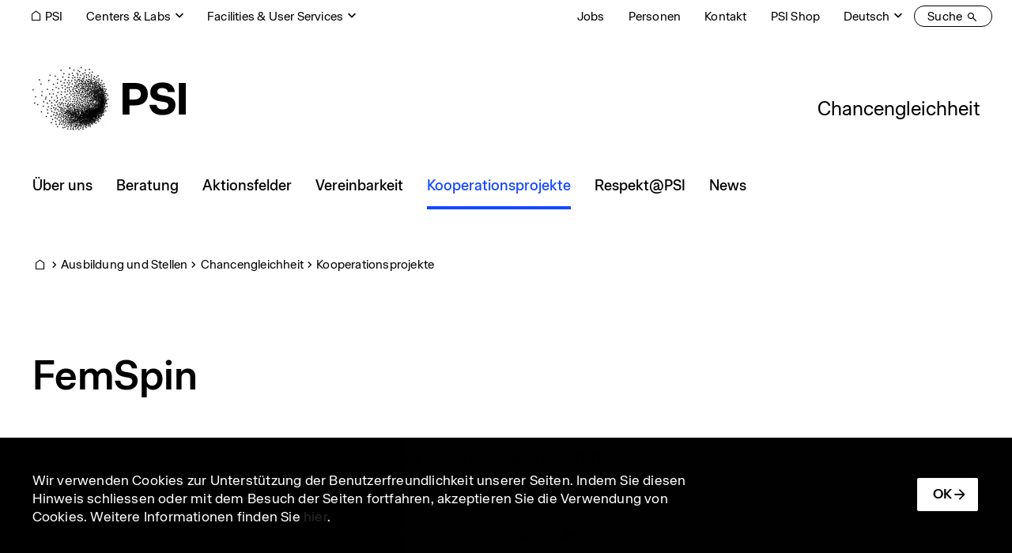

--- FILE ---
content_type: text/html; charset=UTF-8
request_url: https://www.psi.ch/de/chancengleichheit/koopertaion-femspin
body_size: 150065
content:
<!DOCTYPE html>
<html lang="de" dir="ltr" prefix="og: https://ogp.me/ns#">
  <head>
    <meta charset="utf-8" />
<noscript><style>form.antibot * :not(.antibot-message) { display: none !important; }</style>
</noscript><script>var _paq = _paq || [];(function(){var u=(("https:" == document.location.protocol) ? "https://matomo.psi.ch/" : "https://matomo.psi.ch/");_paq.push(["setSiteId", "1"]);_paq.push(["setTrackerUrl", u+"matomo.php"]);_paq.push(["setDoNotTrack", 1]);if (!window.matomo_search_results_active) {_paq.push(["trackPageView"]);}_paq.push(["setIgnoreClasses", ["no-tracking","colorbox"]]);_paq.push(["enableLinkTracking"]);var d=document,g=d.createElement("script"),s=d.getElementsByTagName("script")[0];g.type="text/javascript";g.defer=true;g.async=true;g.src=u+"matomo.js";s.parentNode.insertBefore(g,s);})();</script>
<link rel="canonical" href="https://www.psi.ch/de/chancengleichheit/koopertaion-femspin" />
<link rel="icon" href="/themes/custom/design2/images/favicon/favicon.ico" />
<link rel="mask-icon" href="/themes/custom/design2/images/favicon/safari-pinned-tab.svg" />
<link rel="icon" sizes="16x16" href="/themes/custom/design2/images/favicon/favicon-16x16.png" />
<link rel="icon" sizes="32x32" href="/themes/custom/design2/images/favicon/favicon-32x32.png" />
<link rel="icon" sizes="192x192" href="/themes/custom/design2/images/favicon/android-chrome-192x192.png" />
<link rel="apple-touch-icon" sizes="180x180" href="/themes/custom/design2/images/favicon/apple-touch-icon.png" />
<meta property="og:site_name" content="PSI" />
<meta property="og:type" content="article" />
<meta property="og:url" content="https://www.psi.ch/de/chancengleichheit/koopertaion-femspin" />
<meta property="og:title" content="FemSpin" />
<meta property="og:image" content="https://www.psi.ch/sites/default/files/styles/primer_og_image/public/2025-10/psi_some_default_a-1.jpg.webp?itok=aFbEsAom" />
<meta property="og:image:width" content="1200" />
<meta property="og:image:height" content="675" />
<meta name="twitter:card" content="summary_large_image" />
<meta name="twitter:title" content="FemSpin | Chancengleichheit | PSI" />
<meta name="twitter:image" content="https://www.psi.ch/sites/default/files/styles/primer_og_image/public/2025-10/psi_some_default_a-1.jpg.webp?itok=aFbEsAom" />
<meta name="facebook-domain-verification" content="82boec1r74dj0juhk439kpphgtul2c" />
<meta name="google-site-verification" content="6x5EqVOGG5n8G9861-an3c4SZI5ZsQPuTAGEf9mOqRs" />
<meta name="theme-color" content="#ffffff" />
<meta name="msapplication-config" content="/themes/custom/design2/images/favicon/browserconfig.xml" />
<meta name="msapplication-square150x150logo" content="/themes/custom/design2/images/favicon/mstile-150x150.png" />
<meta name="msapplication-tileimage" content="/themes/custom/design2/images/favicon/mstile-150x150.png" />
<base href="/de/chancengleichheit/koopertaion-femspin" />
<meta name="Generator" content="Drupal 10 (https://www.drupal.org); Commerce 2" />
<meta name="MobileOptimized" content="width" />
<meta name="HandheldFriendly" content="true" />
<meta name="viewport" content="width=device-width, initial-scale=1.0, shrink-to-fit=no" />
<script type="application/ld+json">{
    "@context": "https://schema.org",
    "@graph": [
        {
            "@type": "Article",
            "headline": "FemSpin",
            "image": {
                "@type": "ImageObject",
                "representativeOfPage": "True",
                "url": "https://www.psi.ch/sites/default/files/styles/primer_teaser_grid_16_9_scale_md/public/2025-10/psi_some_default_a-1.jpg.webp?itok=asQAdwN9",
                "width": "1200",
                "height": "675"
            },
            "datePublished": "2022-03-16T10:36:00+0100",
            "dateModified": "2023-01-19T09:47:35+0100",
            "author": {
                "@type": "Person",
                "name": "Johanna Alves Villalva Zweifel"
            },
            "publisher": {
                "@type": "Organization",
                "name": "PSI",
                "url": "https://www.psi.ch/de",
                "logo": {
                    "@type": "ImageObject",
                    "url": "https://www.psi.ch/themes/custom/design/logo-medium.png",
                    "width": "584px",
                    "height": "232px"
                }
            },
            "mainEntityOfPage": "https://www.psi.ch/de/chancengleichheit/koopertaion-femspin"
        }
    ]
}</script>
<link rel="alternate" hreflang="de" href="https://www.psi.ch/de/chancengleichheit/koopertaion-femspin" />
<link rel="alternate" hreflang="en" href="https://www.psi.ch/en/chancengleichheit/cooperation-femspin" />
<link rel="preload" as="font" href="/themes/custom/design2/fonts/Accelerate-Regular.woff2" type="font/woff2" crossorigin="anonymous" />
<link rel="preload" as="font" href="/themes/custom/design2/fonts/Accelerate-Medium.woff2" type="font/woff2" crossorigin="anonymous" />
<link rel="preload" as="font" href="/themes/custom/design2/fonts/Accelerate-Semibold.woff2" type="font/woff2" crossorigin="anonymous" />
<link rel="preload" as="font" href="/themes/custom/design2/fonts/icons.woff2?v=10" type="font/woff2" crossorigin="anonymous" />

    <title>FemSpin | Chancengleichheit | PSI</title>
    <link rel="stylesheet" media="all" href="/sites/default/files/css/css_vOzIRPYQ_cPPSaXmAIQfc9DcxEEiFtAMF1ZUmX4jToc.css?delta=0&amp;language=de&amp;theme=design2&amp;include=eJxtjUsKwzAMRC_kxlDoeYIUC0dEkYxlt83ta0g_m66G94Zh0GdhjKlaSfbQgCcr3DlDY9OQyDnrNaJZ81ah3L4qiyHIxdshrDlQnxezjWnEXoRBF4r_5IxQKdCzjdk2vnsBmd4YClTI42b1T_MzU9fSUdhXSsEPb7RHBKcX30pNUw" />
<link rel="stylesheet" media="all" href="/sites/default/files/css/css_i9SMoc7DPdE8T-eqMJ6cLPAh7cNuSiB2f3EzG0dDj8A.css?delta=1&amp;language=de&amp;theme=design2&amp;include=eJxtjUsKwzAMRC_kxlDoeYIUC0dEkYxlt83ta0g_m66G94Zh0GdhjKlaSfbQgCcr3DlDY9OQyDnrNaJZ81ah3L4qiyHIxdshrDlQnxezjWnEXoRBF4r_5IxQKdCzjdk2vnsBmd4YClTI42b1T_MzU9fSUdhXSsEPb7RHBKcX30pNUw" />
<link rel="stylesheet" media="print" href="/sites/default/files/css/css_bxZ1Pqho4u3LRd-JjvdCJ7VHHU2qiEEd9Ei8qabrrxM.css?delta=2&amp;language=de&amp;theme=design2&amp;include=eJxtjUsKwzAMRC_kxlDoeYIUC0dEkYxlt83ta0g_m66G94Zh0GdhjKlaSfbQgCcr3DlDY9OQyDnrNaJZ81ah3L4qiyHIxdshrDlQnxezjWnEXoRBF4r_5IxQKdCzjdk2vnsBmd4YClTI42b1T_MzU9fSUdhXSsEPb7RHBKcX30pNUw" />

    
  </head>
  <body class="path-node page-node-type-primer-page path-chancengleichheit">
        <a href="#main-content" class="visually-hidden focusable skip-link">Direkt zum Inhalt</a>
    
      <div class="dialog-off-canvas-main-canvas" data-off-canvas-main-canvas>
      <header class="page__header">
                  <div class="page__header__top">
          <div class="page__header__top__inner container">
                <div class="row region region-top">
        <div class="block block-menu block-menu--modal">
      <nav class="nav-links">
        <div class="nav-item">
          <a href="/de" class="psi-icon-menu-before psi-camera-indoor display-only-big nav-link psi-nav-link--underline"><span class="label">PSI</span></a>
        </div>
      </nav>
    </div>      <nav  id="block-design2-rebrandingtopcenters" class="block-menu--modal block block-menu navigation menu--top-centers">
    
    <a data-psi-toggle="modal" data-bs-target="#block-design2-rebrandingtopcenters-modal" class="psi-icon-dropdown block__title nav-link psi-nav-link--underline" href="#" id="block-design2-rebrandingtopcenters-menu" aria-haspopup="true" aria-expanded="false">Centers &amp; Labs</a>
  
  <div class="modal fade psi-modal-menu" id="block-design2-rebrandingtopcenters-modal" tabindex="-1" aria-labelledby="block-design2-rebrandingtopcenters-menu" aria-hidden="true" data-bs-backdrop="false">
    <div class="modal-dialog modal-fullscreen">
      <div class="modal-content">
        <div class="modal-header">
          <div class="container">
            <a href="#" class="overlay-menu-close psi-p-s psi-s-ml-auto" data-bs-dismiss="modal"><span class="label">schliessen</span><span class="psi-icon-xl psi-close-xl"></span></a>
          </div>
        </div>
        <div class="container">
          <div class="psi-scroll-shadow"></div>
        </div>
        <div class="modal-body">
          <div class="container">
            <div class="psi-modal-menu__content">
              

          <a href="/de/research/center-labs" class="overlay-menu__overview__link psi-modal-menu__title">
          <span class="overlay-menu__overview__title">Center &amp; Labs</span>
          <span class="psi-p-s label">Zur Übersicht</span>
        </a>  <ul class="nav-top-centers">                        <li class="nav-item psi-p-l">                                            <a href="/de/cnm" class="nav-link psi-menu-below" id="top-centersLabel10" data-menu-level="1" aria-haspopup="true" aria-expanded="false" data-drupal-link-system-path="node/61165"><span class="label">PSI Center for Neutron and Muon Sciences</span></a>            <div class="overlay-menu overlay-menu--hide">
              <div class="overlay-menu__overview">
                <div>
                  <a href="/de/cnm" class="overlay-menu__overview__link">
                    <span class="overlay-menu__overview__title">PSI Center for Neutron and Muon Sciences</span>
                    <span class="psi-p-s label">Zur Übersicht</span>
                  </a>
                </div>
              </div>
              <div class="overlay-menu__content">    <ul class="menu depth-2" aria-labelledby=" top-centersLabel10">
                          <li class="nav-item">                <a href="/de/ltp" class="nav-link psi-menu-page overlay-menu__dropdown-item psi-p-l" id="top-centersLabel20" data-menu-level="2" data-drupal-link-system-path="node/62244"><span class="label">Laboratory for Particle Physics</span></a></li>
                              <li class="nav-item">                <a href="/de/lns" class="nav-link psi-menu-page overlay-menu__dropdown-item psi-p-l" id="top-centersLabel21" data-menu-level="2" data-drupal-link-system-path="node/63373"><span class="label">Laboratory for Neutron Scattering and Imaging</span></a></li>
                              <li class="nav-item">                <a href="/de/lmu" class="nav-link psi-menu-page overlay-menu__dropdown-item psi-p-l" id="top-centersLabel22" data-menu-level="2" data-drupal-link-system-path="node/63376"><span class="label">Laboratory for Muon Spin Spectroscopy</span></a></li>
                              <li class="nav-item">                <a href="/de/lin" class="nav-link psi-menu-page overlay-menu__dropdown-item psi-p-l" id="top-centersLabel23" data-menu-level="2" data-drupal-link-system-path="node/63388"><span class="label">Laboratory for Neutron and Muon Instrumentation</span></a></li>
                              <li class="nav-item">                <a href="/de/lmx" class="nav-link psi-menu-page overlay-menu__dropdown-item psi-p-l" id="top-centersLabel24" data-menu-level="2" data-drupal-link-system-path="node/63391"><span class="label">Laboratory for Multiscale Materials Experiments</span></a></li>
        </ul>
  </div>
            </div>
          </li>
                              <li class="nav-item psi-p-l">                                            <a href="/de/cps" class="nav-link psi-menu-below" id="top-centersLabel11" data-menu-level="1" aria-haspopup="true" aria-expanded="false" data-drupal-link-system-path="node/61150"><span class="label">PSI Center for Photon Science</span></a>            <div class="overlay-menu overlay-menu--hide">
              <div class="overlay-menu__overview">
                <div>
                  <a href="/de/cps" class="overlay-menu__overview__link">
                    <span class="overlay-menu__overview__title">PSI Center for Photon Science</span>
                    <span class="psi-p-s label">Zur Übersicht</span>
                  </a>
                </div>
              </div>
              <div class="overlay-menu__content">    <ul class="menu depth-2" aria-labelledby=" top-centersLabel10 top-centersLabel11">
                          <li class="nav-item">                <a href="/de/lsb" class="nav-link psi-menu-page overlay-menu__dropdown-item psi-p-l" id="top-centersLabel20" data-menu-level="2" data-drupal-link-system-path="node/63415"><span class="label">Laboratory for Macromolecules and Bioimaging</span></a></li>
                              <li class="nav-item">                <a href="/de/lxn" class="nav-link psi-menu-page overlay-menu__dropdown-item psi-p-l" id="top-centersLabel21" data-menu-level="2" data-drupal-link-system-path="node/63418"><span class="label">Laboratory for X-ray Nanoscience and Technologies</span></a></li>
                              <li class="nav-item">                <a href="/de/lsc" class="nav-link psi-menu-page overlay-menu__dropdown-item psi-p-l" id="top-centersLabel22" data-menu-level="2" data-drupal-link-system-path="node/63484"><span class="label">Laboratory Condensed Matter</span></a></li>
                              <li class="nav-item">                <a href="/de/lsf" class="nav-link psi-menu-page overlay-menu__dropdown-item psi-p-l" id="top-centersLabel23" data-menu-level="2" data-drupal-link-system-path="node/63463"><span class="label">Laboratory for Synchrotron Radiation and Femtochemistry</span></a></li>
                              <li class="nav-item">                <a href="/de/lsx" class="nav-link psi-menu-page overlay-menu__dropdown-item psi-p-l" id="top-centersLabel24" data-menu-level="2" data-drupal-link-system-path="node/63520"><span class="label">Laboratory for Advanced Spectroscopy and X-ray Sources</span></a></li>
                              <li class="nav-item">                <a href="/de/lno" class="nav-link psi-menu-page overlay-menu__dropdown-item psi-p-l" id="top-centersLabel25" data-menu-level="2" data-drupal-link-system-path="node/63490"><span class="label">Laboratory for Non-linear Optics</span></a></li>
                              <li class="nav-item">                <a href="/de/lnq" class="nav-link psi-menu-page overlay-menu__dropdown-item psi-p-l" id="top-centersLabel26" data-menu-level="2" data-drupal-link-system-path="node/63460"><span class="label">Laboratory for Nano and Quantum Technologies</span></a></li>
        </ul>
  </div>
            </div>
          </li>
                              <li class="nav-item psi-p-l">                                            <a href="/de/cee" class="nav-link psi-menu-below" id="top-centersLabel12" data-menu-level="1" aria-haspopup="true" aria-expanded="false" data-drupal-link-system-path="node/61153"><span class="label">PSI Center for Energy and Environmental Sciences </span></a>            <div class="overlay-menu overlay-menu--hide">
              <div class="overlay-menu__overview">
                <div>
                  <a href="/de/cee" class="overlay-menu__overview__link">
                    <span class="overlay-menu__overview__title">PSI Center for Energy and Environmental Sciences </span>
                    <span class="psi-p-s label">Zur Übersicht</span>
                  </a>
                </div>
              </div>
              <div class="overlay-menu__content">    <ul class="menu depth-2" aria-labelledby=" top-centersLabel10 top-centersLabel11 top-centersLabel12">
                          <li class="nav-item">                <a href="/de/lep" class="nav-link psi-menu-page overlay-menu__dropdown-item psi-p-l" id="top-centersLabel20" data-menu-level="2" data-drupal-link-system-path="node/63424"><span class="label">Laboratory for Sustainable Energy Carriers and Processes</span></a></li>
                              <li class="nav-item">                <a href="/de/lec" class="nav-link psi-menu-page overlay-menu__dropdown-item psi-p-l" id="top-centersLabel21" data-menu-level="2" data-drupal-link-system-path="node/63427"><span class="label">Electrochemistry Laboratory</span></a></li>
                              <li class="nav-item">                <a href="/de/lac" class="nav-link psi-menu-page overlay-menu__dropdown-item psi-p-l" id="top-centersLabel22" data-menu-level="2" data-drupal-link-system-path="node/63412"><span class="label">Laboratory of Atmospheric Chemistry</span></a></li>
                              <li class="nav-item">                <a href="/de/lsk" class="nav-link psi-menu-page overlay-menu__dropdown-item psi-p-l" id="top-centersLabel23" data-menu-level="2" data-drupal-link-system-path="node/63523"><span class="label">Laboratory for Catalysis and Sustainable Chemistry</span></a></li>
                              <li class="nav-item">                <a href="/de/lea" class="nav-link psi-menu-page overlay-menu__dropdown-item psi-p-l" id="top-centersLabel24" data-menu-level="2" data-drupal-link-system-path="node/63514"><span class="label">Laboratory for Energy Systems Analysis</span></a></li>
                              <li class="nav-item">                <a href="/de/node/66884" class="nav-link psi-menu-page overlay-menu__dropdown-item psi-p-l" id="top-centersLabel25" data-menu-level="2" data-drupal-link-system-path="node/66884"><span class="label">Laboratory for Battery Science</span></a></li>
        </ul>
  </div>
            </div>
          </li>
                              <li class="nav-item psi-p-l">                                            <a href="/de/nes" class="nav-link psi-menu-below" id="top-centersLabel13" data-menu-level="1" aria-haspopup="true" aria-expanded="false" data-drupal-link-system-path="node/61156"><span class="label">PSI Center for Nuclear Engineering and Sciences</span></a>            <div class="overlay-menu overlay-menu--hide">
              <div class="overlay-menu__overview">
                <div>
                  <a href="/de/nes" class="overlay-menu__overview__link">
                    <span class="overlay-menu__overview__title">PSI Center for Nuclear Engineering and Sciences</span>
                    <span class="psi-p-s label">Zur Übersicht</span>
                  </a>
                </div>
              </div>
              <div class="overlay-menu__content">    <ul class="menu depth-2" aria-labelledby=" top-centersLabel10 top-centersLabel11 top-centersLabel12 top-centersLabel13">
                          <li class="nav-item">                <a href="/de/lrt" class="nav-link psi-menu-page overlay-menu__dropdown-item psi-p-l" id="top-centersLabel20" data-menu-level="2" data-drupal-link-system-path="node/63457"><span class="label">Laboratory for Reactor Physics and Thermal-Hydraulics</span></a></li>
                              <li class="nav-item">                <a href="/de/ahl" class="nav-link psi-menu-page overlay-menu__dropdown-item psi-p-l" id="top-centersLabel21" data-menu-level="2" data-drupal-link-system-path="node/63466"><span class="label">Hot Laboratory</span></a></li>
                              <li class="nav-item">                <a href="/de/les" class="nav-link psi-menu-page overlay-menu__dropdown-item psi-p-l" id="top-centersLabel22" data-menu-level="2" data-drupal-link-system-path="node/63487"><span class="label">Laboratory for Waste Management</span></a></li>
                              <li class="nav-item">                <a href="/de/lea" class="nav-link psi-menu-page overlay-menu__dropdown-item psi-p-l" id="top-centersLabel23" data-menu-level="2" data-drupal-link-system-path="node/63514"><span class="label">Laboratory for Energy Systems Analysis</span></a></li>
                              <li class="nav-item">                <a href="/de/lnm" class="nav-link psi-menu-page overlay-menu__dropdown-item psi-p-l" id="top-centersLabel24" data-menu-level="2" data-drupal-link-system-path="node/63493"><span class="label">Laboratory for Nuclear Materials</span></a></li>
                              <li class="nav-item">                <a href="/de/lrc" class="nav-link psi-menu-page overlay-menu__dropdown-item psi-p-l" id="top-centersLabel25" data-menu-level="2" data-drupal-link-system-path="node/63433"><span class="label">Laboratory of Radiochemistry</span></a></li>
        </ul>
  </div>
            </div>
          </li>
                              <li class="nav-item psi-p-l">                                            <a href="/de/cls" class="nav-link psi-menu-below" id="top-centersLabel14" data-menu-level="1" aria-haspopup="true" aria-expanded="false" data-drupal-link-system-path="node/61159"><span class="label">PSI Center for Life Sciences</span></a>            <div class="overlay-menu overlay-menu--hide">
              <div class="overlay-menu__overview">
                <div>
                  <a href="/de/cls" class="overlay-menu__overview__link">
                    <span class="overlay-menu__overview__title">PSI Center for Life Sciences</span>
                    <span class="psi-p-s label">Zur Übersicht</span>
                  </a>
                </div>
              </div>
              <div class="overlay-menu__content">    <ul class="menu depth-2" aria-labelledby=" top-centersLabel10 top-centersLabel11 top-centersLabel12 top-centersLabel13 top-centersLabel14">
                          <li class="nav-item">                <a href="/de/crs" class="nav-link psi-menu-page overlay-menu__dropdown-item psi-p-l" id="top-centersLabel20" data-menu-level="2" data-drupal-link-system-path="node/63409"><span class="label">Center for Radiopharmaceutical Sciences</span></a></li>
                              <li class="nav-item">                <a href="/de/lbr" class="nav-link psi-menu-page overlay-menu__dropdown-item psi-p-l" id="top-centersLabel21" data-menu-level="2" data-drupal-link-system-path="node/63406"><span class="label">Laboratory of Biomolecular Research</span></a></li>
                              <li class="nav-item">                <a href="/de/lmb" class="nav-link psi-menu-page overlay-menu__dropdown-item psi-p-l" id="top-centersLabel22" data-menu-level="2" data-drupal-link-system-path="node/63403"><span class="label">Laboratory of Multiscale Bioimaging</span></a></li>
        </ul>
  </div>
            </div>
          </li>
                              <li class="nav-item psi-p-l">                                            <a href="/de/csd" class="nav-link psi-menu-below" id="top-centersLabel15" data-menu-level="1" aria-haspopup="true" aria-expanded="false" data-drupal-link-system-path="node/61162"><span class="label">PSI Center for Scientific Computing, Theory and Data</span></a>            <div class="overlay-menu overlay-menu--hide">
              <div class="overlay-menu__overview">
                <div>
                  <a href="/de/csd" class="overlay-menu__overview__link">
                    <span class="overlay-menu__overview__title">PSI Center for Scientific Computing, Theory and Data</span>
                    <span class="psi-p-s label">Zur Übersicht</span>
                  </a>
                </div>
              </div>
              <div class="overlay-menu__content">    <ul class="menu depth-2" aria-labelledby=" top-centersLabel10 top-centersLabel11 top-centersLabel12 top-centersLabel13 top-centersLabel14 top-centersLabel15">
                          <li class="nav-item">                <a href="/de/lsm" class="nav-link psi-menu-page overlay-menu__dropdown-item psi-p-l" id="top-centersLabel20" data-menu-level="2" data-drupal-link-system-path="node/63481"><span class="label">Laboratory for Simulation and Modelling</span></a></li>
                              <li class="nav-item">                <a href="/de/ltc" class="nav-link psi-menu-page overlay-menu__dropdown-item psi-p-l" id="top-centersLabel21" data-menu-level="2" data-drupal-link-system-path="node/63472"><span class="label">Computational and Theoretical Physics</span></a></li>
                              <li class="nav-item">                <a href="/de/lms" class="nav-link psi-menu-page overlay-menu__dropdown-item psi-p-l" id="top-centersLabel22" data-menu-level="2" data-drupal-link-system-path="node/63529"><span class="label">Laboratory for Materials Simulations</span></a></li>
                              <li class="nav-item">                <a href="/de/awi" class="nav-link psi-menu-page overlay-menu__dropdown-item psi-p-l" id="top-centersLabel23" data-menu-level="2" data-drupal-link-system-path="node/63469"><span class="label">Science IT Infrastructure and Services</span></a></li>
        </ul>
  </div>
            </div>
          </li>
                              <li class="nav-item psi-p-l">                                            <a href="/de/cas" class="nav-link psi-menu-below" id="top-centersLabel16" data-menu-level="1" aria-haspopup="true" aria-expanded="false" data-drupal-link-system-path="node/61168"><span class="label">PSI Center for Accelerator Science and Engineering</span></a>            <div class="overlay-menu overlay-menu--hide">
              <div class="overlay-menu__overview">
                <div>
                  <a href="/de/cas" class="overlay-menu__overview__link">
                    <span class="overlay-menu__overview__title">PSI Center for Accelerator Science and Engineering</span>
                    <span class="psi-p-s label">Zur Übersicht</span>
                  </a>
                </div>
              </div>
              <div class="overlay-menu__content">    <ul class="menu depth-2" aria-labelledby=" top-centersLabel10 top-centersLabel11 top-centersLabel12 top-centersLabel13 top-centersLabel14 top-centersLabel15 top-centersLabel16">
                          <li class="nav-item">                <a href="/de/cas/accelerator-operation-and-development" class="nav-link psi-menu-page overlay-menu__dropdown-item psi-p-l" id="top-centersLabel20" data-menu-level="2" data-drupal-link-system-path="node/17774"><span class="label">Accelerator Operation and Development (ASA)</span></a></li>
                              <li class="nav-item">                <a href="/de/cas/electronics-and-control-systems" class="nav-link psi-menu-page overlay-menu__dropdown-item psi-p-l" id="top-centersLabel21" data-menu-level="2" data-drupal-link-system-path="node/17771"><span class="label">Electronics and Control Systems (AEK)</span></a></li>
                              <li class="nav-item">                <a href="/de/cas/accelerator-technology" class="nav-link psi-menu-page overlay-menu__dropdown-item psi-p-l" id="top-centersLabel22" data-menu-level="2" data-drupal-link-system-path="node/17780"><span class="label">Accelerator Technology (ABT)</span></a></li>
        </ul>
  </div>
            </div>
          </li>
                              <li class="nav-item psi-p-l">                                            <a href="/de/ccs" class="nav-link psi-menu-below" id="top-centersLabel17" data-menu-level="1" aria-haspopup="true" aria-expanded="false" data-drupal-link-system-path="node/61171"><span class="label">PSI Center for Corporate Services</span></a>            <div class="overlay-menu overlay-menu--hide">
              <div class="overlay-menu__overview">
                <div>
                  <a href="/de/ccs" class="overlay-menu__overview__link">
                    <span class="overlay-menu__overview__title">PSI Center for Corporate Services</span>
                    <span class="psi-p-s label">Zur Übersicht</span>
                  </a>
                </div>
              </div>
              <div class="overlay-menu__content">    <ul class="menu depth-2" aria-labelledby=" top-centersLabel10 top-centersLabel11 top-centersLabel12 top-centersLabel13 top-centersLabel14 top-centersLabel15 top-centersLabel16 top-centersLabel17">
                          <li class="nav-item">                <a href="/de/ccs/finanzen-und-dienste" class="nav-link psi-menu-page overlay-menu__dropdown-item psi-p-l" id="top-centersLabel20" data-menu-level="2" data-drupal-link-system-path="node/48715"><span class="label">Finanzen und Dienste</span></a></li>
                              <li class="nav-item">                <a href="/de/ccs/immobilien-und-betrieb" class="nav-link psi-menu-page overlay-menu__dropdown-item psi-p-l" id="top-centersLabel21" data-menu-level="2" data-drupal-link-system-path="node/48790"><span class="label">Immobilien und Betrieb</span></a></li>
                              <li class="nav-item">                <a href="/de/ccs/infrastruktur-und-elektroinstallationen" class="nav-link psi-menu-page overlay-menu__dropdown-item psi-p-l" id="top-centersLabel22" data-menu-level="2" data-drupal-link-system-path="node/49048"><span class="label">Infrastruktur und Elektroinstallationen</span></a></li>
                              <li class="nav-item">                <a href="/de/ccs/informationstechnologie" class="nav-link psi-menu-page overlay-menu__dropdown-item psi-p-l" id="top-centersLabel23" data-menu-level="2" data-drupal-link-system-path="node/50782"><span class="label">Informationstechnologie</span></a></li>
                              <li class="nav-item">                <a href="/de/asi" class="nav-link psi-menu-page overlay-menu__dropdown-item psi-p-l" id="top-centersLabel24" data-menu-level="2" data-drupal-link-system-path="node/19709"><span class="label">Abteilung Strahlenschutz und Sicherheit</span></a></li>
                              <li class="nav-item">                <a href="/de/ccs/kommunikation" class="nav-link psi-menu-page overlay-menu__dropdown-item psi-p-l" id="top-centersLabel25" data-menu-level="2" data-drupal-link-system-path="node/48793"><span class="label">Kommunikation</span></a></li>
        </ul>
  </div>
            </div>
          </li>
        </ul>
  

            </div>
              <div class="psi-modal-menu__search">
    <h4 class="h4 psi-modal-menu__search-title">Labs, Groups & Projects</h4>
    <div class="form-group psi-fast-search form-floating">
      <input type="text" class="form-control psi-fast-search__input" id="psi-labs-search" data-psi-search-url="/de/psi/api/centers-labs" data-psi-search-results-element="#psi-labs-search-results" placeholder="Suche">
      <label for="psi-labs-search" class="psi-fast-search__label ">Suche</label>
      <div id="psi-labs-search-results" class="psi-fast-search__results"></div>
    </div>
  </div>
          </div>
        </div>
      </div>
    </div>
  </div>
</nav>
      <nav  id="block-design2-rebrandingtopfacilities" class="psi-s-ml-auto psi-s-responsive-ml-0 psi-s-responsive-mr-auto block-menu--modal block block-menu navigation menu--top-facilities">
    
    <a data-psi-toggle="modal" data-bs-target="#block-design2-rebrandingtopfacilities-modal" class="psi-icon-dropdown block__title nav-link psi-nav-link--underline" href="#" id="block-design2-rebrandingtopfacilities-menu" aria-haspopup="true" aria-expanded="false">Facilities &amp; User Services</a>
  
  <div class="modal fade psi-modal-menu" id="block-design2-rebrandingtopfacilities-modal" tabindex="-1" aria-labelledby="block-design2-rebrandingtopfacilities-menu" aria-hidden="true" data-bs-backdrop="false">
    <div class="modal-dialog modal-fullscreen">
      <div class="modal-content">
        <div class="modal-header">
          <div class="container">
            <a href="#" class="overlay-menu-close psi-p-s psi-s-ml-auto" data-bs-dismiss="modal"><span class="label">schliessen</span><span class="psi-icon-xl psi-close-xl"></span></a>
          </div>
        </div>
        <div class="container">
          <div class="psi-scroll-shadow"></div>
        </div>
        <div class="modal-body">
          <div class="container">
            <div class="psi-modal-menu__content">
                <ul class="nav-top-facilities">                  <li class="nav-item psi-p-l">                                            <a href="/de/research/grossforschungsanlagen" class="nav-link psi-menu-below" id="top-facilitiesLabel00" data-menu-level="0" aria-haspopup="true" aria-expanded="false" data-drupal-link-system-path="node/62997"><span class="label">Large Research Facilities</span></a>            <div class="overlay-menu">
              <div class="overlay-menu__overview psi-s-mb-sm">
                <a href="/de/research/grossforschungsanlagen" class="overlay-menu__overview__link psi-modal-menu__title">
                  <span class="overlay-menu__overview__title">Large Research Facilities</span>
                  <span class="psi-p-s label">Zur Übersicht</span>
                </a>
              </div>
              <div class="overlay-menu__content">  <ul class="menu depth-1" aria-labelledby=" top-facilitiesLabel00">                  <li class="nav-item">                <a href="/de/swissfel" class="nav-link psi-menu-page overlay-menu__dropdown-item psi-p-l" id="top-facilitiesLabel10" data-menu-level="1" data-drupal-link-system-path="node/17702"><span class="label">SwissFEL – Swiss X-ray Free Electron Laser</span></a></li>                  <li class="nav-item">                <a href="/de/sls" class="nav-link psi-menu-page overlay-menu__dropdown-item psi-p-l" id="top-facilitiesLabel11" data-menu-level="1" data-drupal-link-system-path="node/16517"><span class="label">SLS – Swiss Light Source</span></a></li>                  <li class="nav-item">                <a href="/de/sinq" class="nav-link psi-menu-page overlay-menu__dropdown-item psi-p-l" id="top-facilitiesLabel12" data-menu-level="1" data-drupal-link-system-path="node/14363"><span class="label">SINQ – Swiss Spallation Neutron Source</span></a></li>                  <li class="nav-item">                <a href="/de/smus" class="nav-link psi-menu-page overlay-menu__dropdown-item psi-p-l" id="top-facilitiesLabel13" data-menu-level="1" data-drupal-link-system-path="node/15119"><span class="label">SμS – Swiss Muon Source</span></a></li>                  <li class="nav-item">                <a href="/de/ltp/facilities" class="nav-link psi-menu-page overlay-menu__dropdown-item psi-p-l" id="top-facilitiesLabel14" data-menu-level="1" data-drupal-link-system-path="node/12674"><span class="label">CHRISP – Swiss Research Infrastructure for Particle Physics</span></a></li></ul></div>
            </div>
          </li>                  <li class="nav-item psi-p-l">                                            <a href="/de/useroffice" class="nav-link psi-menu-below" id="top-facilitiesLabel01" data-menu-level="0" aria-haspopup="true" aria-expanded="false" data-drupal-link-system-path="node/63532"><span class="label">User Office</span></a>            <div class="overlay-menu">
              <div class="overlay-menu__overview psi-s-mb-sm">
                <a href="/de/useroffice" class="overlay-menu__overview__link psi-modal-menu__title">
                  <span class="overlay-menu__overview__title">User Office</span>
                  <span class="psi-p-s label">Zur Übersicht</span>
                </a>
              </div>
              <div class="overlay-menu__content">  <ul class="menu depth-1" aria-labelledby=" top-facilitiesLabel00 top-facilitiesLabel01">                  <li class="nav-item">                <a href="/de/research/data-analysis-service" class="nav-link psi-menu-page overlay-menu__dropdown-item psi-p-l" id="top-facilitiesLabel10" data-menu-level="1" data-drupal-link-system-path="node/9713"><span class="label">Data Analysis Service</span></a></li>                  <li class="nav-item">                <a href="https://duo.psi.ch/duo/" class="nav-link psi-menu-page overlay-menu__dropdown-item psi-p-l" id="top-facilitiesLabel11" data-menu-level="1"><span class="label">Digital User Office (DUO)</span></a></li>                  <li class="nav-item">                <a href="/de/useroffice/eu-support-programmes" class="nav-link psi-menu-page overlay-menu__dropdown-item psi-p-l" id="top-facilitiesLabel12" data-menu-level="1" data-drupal-link-system-path="node/9878"><span class="label">EU support programmes</span></a></li>                  <li class="nav-item">                <a href="/de/research/methods-and-scopes-of-the-large-research-facilities" class="nav-link psi-menu-page overlay-menu__dropdown-item psi-p-l" id="top-facilitiesLabel13" data-menu-level="1" data-drupal-link-system-path="node/497"><span class="label">Methods at the PSI User Facilities</span></a></li>                  <li class="nav-item">                <a href="/de/guesthouse" class="nav-link psi-menu-page overlay-menu__dropdown-item psi-p-l" id="top-facilitiesLabel14" data-menu-level="1" data-drupal-link-system-path="node/63544"><span class="label">PSI Guest House</span></a></li>                  <li class="nav-item">                <a href="/de/useroffice/proposal-deadlines" class="nav-link psi-menu-page overlay-menu__dropdown-item psi-p-l" id="top-facilitiesLabel15" data-menu-level="1" data-drupal-link-system-path="node/20792"><span class="label">Proposal Deadlines</span></a></li>                  <li class="nav-item">                <a href="/de/useroffice/from-proposals-to-experiments" class="nav-link psi-menu-page overlay-menu__dropdown-item psi-p-l" id="top-facilitiesLabel16" data-menu-level="1" data-drupal-link-system-path="node/29987"><span class="label">Proposals for Beam Time</span></a></li></ul></div>
            </div>
          </li></ul>

            </div>
                                  </div>
        </div>
      </div>
    </div>
  </div>
</nav>
  <nav  id="block-design2-rebrandingnaviright" class="d-none psi-d-nav-collapse-block block block-menu navigation menu--navi-right" aria-label="Navi Right">
      
        
  
              <ul class="nav nav-links">
                    <li class="nav-item">
                        <a href="/de" class="psi-icon-menu-before psi-camera-indoor display-only-small psi-nav-link--underline nav-link" data-drupal-link-system-path="&lt;front&gt;"><span class="label">PSI Startseite</span></a></li>
                <li class="nav-item">
                        <a href="/de/hr/stellenangebote" class="psi-nav-link--underline nav-link" data-drupal-link-system-path="node/3698"><span class="label">Jobs</span></a></li>
                <li class="nav-item">
                        <a href="/de/suche/telefonbuch-und-e-mail" class="psi-nav-link--underline nav-link" data-drupal-link-system-path="node/462"><span class="label">Personen</span></a></li>
                <li class="nav-item">
                        <a href="/de/about/kontakte" class="psi-nav-link--underline nav-link" data-drupal-link-system-path="node/62370"><span class="label">Kontakt</span></a></li>
                <li class="nav-item">
                        <a href="/de/shop" class="psi-nav-link--underline nav-link" data-drupal-link-system-path="node/66962"><span class="label">PSI Shop</span></a></li>
        </ul>
  

</nav>
  <div class="language-switcher-language-url d-none psi-d-nav-collapse-block block-menu block block-language block-language-blocklanguage-interface" id="block-design2-languageswitcher" role="navigation">
                <div class="links dropdown dropdown-language">    <button  aria-controls="menu" aria-haspopup="true" aria-label="Change website language (current Deutsch)" aria-expanded="false" class="btn nav-link psi-icon-dropdown psi-nav-link--underline" id="languagedropdownmenu" data-toggle="dropdown" title="Change website language" type="button">Deutsch</button><ul  aria-labelledby="languagedropdownmenu" class="dropdown-menu dropdown-menu-right" role="menu">
          <div class="dropdown-header">Sprache</div><li><a href="/de/chancengleichheit/koopertaion-femspin" class="language-link dropdown-item active is-active" role="menuitem" hreflang="de" data-drupal-link-system-path="node/50710" aria-current="page">Deutsch</a></li><li><a href="/en/chancengleichheit/cooperation-femspin" class="language-link dropdown-item" role="menuitem" hreflang="en" data-drupal-link-system-path="node/50710">English</a></li><li><a href="/fr/chancengleichheit/koopertaion-femspin" class="language-link dropdown-item" role="menuitem" hreflang="fr" data-drupal-link-system-path="node/50710">Français</a></li><li><a href="/it/chancengleichheit/koopertaion-femspin" class="language-link dropdown-item" role="menuitem" hreflang="it" data-drupal-link-system-path="node/50710">Italiano</a></li></ul></div>      </div>
  <nav  id="block-design2-rebrandingtopsearch" class="display-only-big block block-menu navigation menu--top-search" aria-label="(Rebranding) Top Search">
      
        
  
              <ul class="nav nav-links">
                    <li class="nav-item">
                        <a href="/de/search" class="psi-search nav-link" data-drupal-link-system-path="node/202"><span class="label">Suche</span></a></li>
        </ul>
  

</nav>
</div>

          </div>
        </div>
          
                  <div class="navbar-wrapper">
          <div class="navbar container">
            <div class="region region-brand">  <div id="block-design2-sitebranding" class="navbar-brand block-logo-svg block block-system block-system-branding-block">
                  <a href="/de" class="site-logo-link site-logo-link--svg"  aria-label="Back to home">
      <svg xmlns="http://www.w3.org/2000/svg" class="img-fluid site-logo" width="194.3" height="80" viewBox="0 0 137.8 56.7" id="psi-logo">
  <g transform="translate(-11 -14.2)" id="psi-svg-logo-cloud">
    <path d="M55.3 66.7c-.3 0-.6.2-.6.5s.3.6.6.6.6-.3.6-.6-.3-.5-.6-.5zM58 65.8c.3 0 .6-.3.6-.6s-.3-.6-.6-.6-.5.3-.5.6.2.6.5.6zM57.5 66c-.3 0-.6.3-.6.6s.3.5.6.5.6-.2.6-.5-.3-.6-.6-.6ZM55.8 65.5c-.3 0-.6.3-.6.6s.3.5.6.5.6-.2.6-.5c0-.4-.3-.6-.6-.6zM54.4 65.8c.3 0 .5-.3.5-.6s-.2-.6-.5-.6c-.4 0-.6.3-.6.6s.3.6.6.6zM54.9 66.5c0-.3-.3-.6-.6-.6s-.6.3-.6.6.3.6.6.6.6-.3.6-.6zM53 66.1c.4 0 .6-.3.6-.6s-.2-.5-.5-.5c-.4 0-.6.2-.6.5 0 .4.2.6.6.6zM53 68c.4 0 .6-.3.6-.6s-.2-.6-.5-.6c-.4 0-.6.3-.6.6s.2.6.6.6zM54.6 63.4c-.3 0-.6.2-.6.6 0 .3.3.5.6.5s.6-.2.6-.6c0-.3-.3-.5-.6-.5zM52.2 67c0-.4-.2-.6-.5-.6-.4 0-.6.2-.6.5s.3.6.6.6.5-.3.5-.6zM51.7 66.2c.3 0 .6-.3.6-.6s-.3-.6-.6-.6-.6.3-.6.6.3.6.6.6zM51.3 64.4c0-.3-.2-.6-.6-.6-.3 0-.5.3-.5.6s.2.5.5.5c.4 0 .6-.2.6-.5z"/>
    <path d="M54 64.1c0-.3-.3-.6-.6-.6s-.6.3-.6.6.3.6.6.6.6-.3.6-.6zM52.7 64.3c0-.3-.2-.6-.5-.6-.4 0-.6.2-.6.6 0 .3.2.5.6.5.3 0 .5-.2.5-.5zM52.6 62.4c-.3 0-.6.2-.6.6 0 .3.3.5.6.5s.6-.2.6-.5c0-.4-.3-.6-.6-.6zM51.9 63.2c0-.3-.3-.5-.6-.5s-.5.2-.5.5c0 .4.2.6.5.6.4 0 .6-.2.6-.6zM52.3 61.1c-.3 0-.5.3-.5.6s.2.6.5.6c.4 0 .6-.3.6-.6s-.2-.6-.6-.6zM53.7 62.3c-.3 0-.5.2-.5.6 0 .3.2.5.5.5s.6-.2.6-.5c0-.4-.3-.6-.6-.6zM57.2 65.1c0-.3-.2-.5-.5-.5-.4 0-.6.2-.6.5 0 .4.3.6.6.6s.5-.3.5-.6zM65.8 61.8c-.3 0-.6.2-.6.6 0 .3.2.5.6.5.3 0 .5-.2.5-.5 0-.4-.2-.6-.5-.6zM68.8 61.4c-.3 0-.5.3-.5.6s.2.5.5.5c.4 0 .6-.2.6-.5s-.2-.6-.6-.6z"/>
    <path d="M55.6 64c-.3 0-.6.2-.6.6 0 .3.3.5.6.5s.6-.2.6-.5c0-.4-.3-.6-.6-.6z"/>
    <circle cx="51.2" cy="59.5" r=".6"/>
    <path d="M52.1 59.4c0 .3.3.6.6.6s.6-.2.6-.6c0-.3-.3-.5-.6-.5s-.6.2-.6.5zM42.4 59.8c.3 0 .6-.3.6-.6s-.3-.6-.6-.6-.5.3-.5.6.2.6.5.6zM40.8 58.8c.3 0 .6-.2.6-.6 0-.3-.3-.5-.6-.5s-.6.2-.6.5c0 .4.3.6.6.6zM43.6 58.3c.3 0 .6-.2.6-.5 0-.4-.3-.6-.6-.6s-.6.2-.6.6c0 .3.3.5.6.5zM42 58.5c.4 0 .6-.3.6-.6s-.2-.6-.5-.6-.6.3-.6.6.3.6.6.6zM40.4 56.6c.3 0 .6-.2.6-.6 0-.3-.3-.5-.6-.5s-.6.2-.6.5c0 .4.3.6.6.6zM41.5 56.1c-.3 0-.6.3-.6.6s.2.6.6.6c.3 0 .5-.3.5-.6s-.2-.6-.5-.6zM39.3 57.1c-.3 0-.5.3-.5.6s.2.5.5.5.6-.2.6-.5-.3-.6-.6-.6zM39.7 53.1c.3 0 .6-.2.6-.6 0-.3-.2-.5-.6-.5-.3 0-.5.2-.5.5 0 .4.2.6.5.6zM39.3 50.4c0 .3.2.5.5.5s.6-.2.6-.5c0-.4-.3-.6-.6-.6s-.5.3-.5.6zM37.3 53c0 .3.3.6.6.6s.6-.3.6-.6-.3-.5-.6-.5-.6.2-.6.5zM37 53.9c0-.3-.2-.6-.5-.6-.4 0-.6.3-.6.6s.2.6.6.6c.3 0 .5-.3.5-.6z"/>
    <circle cx="36.3" cy="52.3" r=".6"/>
    <path d="M34.2 52.7c0-.3-.3-.5-.6-.5s-.6.2-.6.5.3.6.6.6.6-.3.6-.6zM32.5 51.5c.3 0 .6-.3.6-.6s-.3-.5-.6-.5-.6.2-.6.5.3.6.6.6zM34.4 49.7c0-.3-.2-.6-.5-.6-.4 0-.6.3-.6.6s.3.6.6.6.5-.3.5-.6zM39.6 55c.3 0 .6-.3.6-.6s-.3-.6-.6-.6-.6.3-.6.6.3.6.6.6zM37.7 51.3c0 .3.2.6.5.6.4 0 .6-.3.6-.6s-.2-.6-.6-.6c-.3 0-.5.3-.5.6z"/>
    <circle cx="28.6" cy="49.3" r=".6"/>
    <path d="M28.5 51.8c0-.3-.2-.5-.6-.5-.3 0-.5.2-.5.5 0 .4.2.6.6.6.3 0 .5-.3.5-.6zM32 53c0-.4-.3-.7-.6-.7s-.6.3-.6.6.3.6.6.6.6-.3.6-.6zM29.9 50.7c0 .3.2.5.6.5.3 0 .5-.2.5-.5 0-.4-.2-.6-.5-.6-.4 0-.6.2-.6.6zM28.1 54.2c0 .3.3.6.6.6s.6-.3.6-.6-.3-.6-.6-.6-.6.3-.6.6zM38.1 49c0 .4.3.6.6.6s.6-.2.6-.5c0-.4-.3-.6-.6-.6s-.6.3-.6.6zM37 50.5c.3 0 .6-.2.6-.5 0-.4-.3-.6-.6-.6s-.5.2-.5.6c0 .3.2.5.5.5zM39 47.9c.3 0 .6-.3.6-.6s-.2-.6-.6-.6c-.3 0-.5.3-.5.6s.2.6.5.6z"/>
    <circle cx="37.1" cy="47.1" r=".6"/>
    <path d="M37.2 45.5c0 .3.2.5.5.5.4 0 .6-.2.6-.5 0-.4-.2-.6-.6-.6-.3 0-.5.3-.5.6z"/>
    <circle cx="39.1" cy="43.4" r=".6"/>
    <path d="M41.3 48.8c0-.3-.3-.6-.6-.6s-.6.3-.6.6.3.6.6.6.6-.3.6-.6zM41.6 47.8c0 .3.3.6.6.6s.6-.3.6-.6-.3-.5-.6-.5-.6.2-.6.5zM40.1 46.3c0 .3.3.5.6.5s.6-.2.6-.5-.3-.6-.6-.6-.6.3-.6.6zM43.4 49.2c0 .3.3.6.6.6s.5-.3.5-.6-.2-.6-.5-.6-.6.3-.6.6zM42.3 49c-.3 0-.6.2-.6.5s.3.6.6.6.6-.3.6-.6-.3-.6-.6-.6zM42.8 46.4c0 .3.2.5.5.5.4 0 .6-.2.6-.5 0-.4-.2-.6-.6-.6-.3 0-.5.2-.5.6zM46.4 47.7c-.3 0-.6.3-.6.6s.3.6.6.6.6-.3.6-.6-.3-.6-.6-.6zM42.4 43.3c0 .3.2.6.6.6.3 0 .5-.3.5-.6s-.2-.6-.5-.6c-.4 0-.6.3-.6.6zM45.8 46c-.4 0-.6.2-.6.5s.2.6.5.6c.4 0 .6-.3.6-.6s-.2-.6-.5-.6zM44.5 48.5c.3 0 .5-.2.5-.5 0-.4-.2-.6-.5-.6s-.6.2-.6.6c0 .3.3.5.6.5zM43.2 50.8c0-.4-.2-.6-.5-.6-.4 0-.6.2-.6.5 0 .4.3.6.6.6s.5-.2.5-.5zM41.1 50.8c-.3 0-.5.3-.5.6s.2.6.5.6c.4 0 .6-.3.6-.6s-.2-.6-.6-.6zM43.4 53c.3 0 .5-.3.5-.6s-.2-.5-.5-.5c-.4 0-.6.2-.6.5 0 .4.3.6.6.6zM41.5 52.7c0 .3.3.6.6.6s.6-.3.6-.6-.3-.6-.6-.6-.6.3-.6.6zM44.4 50.4c-.4 0-.6.3-.6.6s.2.6.6.6c.3 0 .5-.3.5-.6s-.2-.6-.5-.6zM41.5 53.8c0-.4-.3-.6-.6-.6s-.5.2-.5.5c0 .4.2.6.5.6.4 0 .6-.2.6-.5zM43 54.1c0-.3-.2-.6-.5-.6-.4 0-.6.3-.6.6s.2.6.6.6c.3 0 .5-.3.5-.6zM44.6 53.8c.3 0 .6-.3.6-.6s-.3-.6-.6-.6-.6.3-.6.6.3.5.6.5zM45.4 49.2c-.3 0-.6.3-.6.6s.2.6.6.6c.3 0 .5-.3.5-.6s-.2-.6-.5-.6zM46.1 52.7c-.3 0-.5.2-.5.5 0 .4.2.6.5.6.4 0 .6-.2.6-.5 0-.4-.3-.6-.6-.6zM46 50.4c-.3 0-.6.2-.6.6 0 .3.3.5.6.5s.6-.2.6-.5c0-.4-.3-.6-.6-.6zM45 52.2c0 .3.2.5.5.5s.5-.2.5-.5c0-.4-.2-.6-.5-.6s-.6.2-.6.6zM48.1 53.1c0-.3-.3-.6-.6-.6s-.5.3-.5.6.2.6.5.6c.4 0 .6-.3.6-.6zM44.8 56.3c.3 0 .6-.3.6-.6s-.3-.6-.6-.6-.6.3-.6.6.3.6.6.6zM43 55.4c0 .3.3.5.6.5s.5-.2.5-.5c0-.4-.2-.6-.5-.6-.4 0-.6.2-.6.6zM43 57c.3 0 .6-.2.6-.5s-.3-.6-.6-.6-.5.3-.5.6.2.6.5.6zM44.3 54c0-.2-.2-.5-.5-.5-.4 0-.6.3-.6.6s.2.5.5.5c.4 0 .6-.2.6-.5zM41.6 54.5c-.3 0-.6.3-.6.6s.2.6.6.6c.3 0 .5-.3.5-.6s-.2-.6-.5-.6zM46.4 56.4c0-.3-.3-.5-.6-.5s-.6.2-.6.5c0 .4.3.6.6.6s.6-.2.6-.6zM46 55.8c.3 0 .6-.2.6-.6 0-.3-.3-.5-.6-.5s-.5.2-.5.5c0 .4.2.6.5.6z"/>
    <path d="M45.9 54.3c0-.3-.3-.6-.6-.6s-.6.3-.6.6.3.6.6.6.6-.3.6-.6zM43.3 61.5c.3 0 .5-.3.5-.6s-.2-.5-.5-.5-.6.2-.6.5c0 .4.3.6.6.6zM42.4 61.3c0-.4-.2-.6-.5-.6-.4 0-.6.2-.6.5 0 .4.2.6.6.6.3 0 .5-.2.5-.5zM39 63.6c-.2 0-.5.2-.5.5 0 .4.3.6.6.6s.6-.2.6-.6c0-.3-.3-.5-.6-.5zM37.8 63.2c.3 0 .5-.2.5-.6 0-.3-.2-.5-.5-.5-.4 0-.6.2-.6.5 0 .4.2.6.5.6zM41.8 62.6c0-.3-.3-.6-.6-.6s-.6.3-.6.6.3.6.6.6.6-.3.6-.6zM42.6 63c-.3 0-.6.3-.6.6 0 .4.3.6.6.6s.6-.3.6-.6-.3-.5-.6-.5zM44.5 59.3c0-.3-.3-.5-.6-.5s-.6.2-.6.5c0 .4.3.6.6.6s.6-.3.6-.6zM44.8 62.1c.3 0 .6-.2.6-.6 0-.3-.3-.5-.6-.5s-.6.2-.6.5c0 .4.3.6.6.6zM43.8 62.1c0-.3-.3-.6-.6-.6s-.6.3-.6.6.3.6.6.6.5-.3.5-.6zM44.3 63.7c.3 0 .5-.3.5-.6s-.2-.6-.5-.6c-.4 0-.6.3-.6.6s.2.6.5.6zM46.8 62.5c0-.3-.3-.5-.6-.5s-.6.2-.6.5c0 .4.3.6.6.6s.6-.3.6-.6zM46 61.8c.4 0 .6-.3.6-.6s-.2-.6-.5-.6c-.4 0-.6.3-.6.6s.3.6.6.6zM46 59.3c0-.3-.2-.6-.5-.6s-.6.3-.6.6.3.5.6.5.6-.2.6-.5zM45.3 58.5c.3 0 .6-.2.6-.5 0-.4-.3-.6-.6-.6h-.1v-.2c0-.3-.3-.6-.6-.6s-.6.3-.6.6.3.6.6.6h.2v.2c0 .3.2.5.5.5zM46.7 57.9c.3 0 .6-.3.6-.6s-.2-.6-.6-.6c-.3 0-.5.3-.5.6s.2.6.5.6zM46.9 59.1c.3 0 .5-.2.5-.6 0-.3-.2-.5-.5-.5-.4 0-.6.2-.6.5 0 .4.2.6.6.6z"/>
    <path d="M47.1 59.7c0-.3-.2-.5-.5-.5-.4 0-.6.2-.6.5 0 .4.2.6.6.6.3 0 .5-.2.5-.6zM47.2 52.4c.3 0 .6-.3.6-.6s-.3-.5-.6-.5-.6.2-.6.5.3.6.6.6zM49.2 54c0-.4-.3-.6-.6-.6s-.6.2-.6.5.3.6.6.6.6-.3.6-.6zM47 55c.4 0 .6-.2.6-.5 0-.4-.2-.6-.6-.6-.3 0-.5.2-.5.6 0 .3.2.5.5.5zM48.3 57.4c.3 0 .6-.3.6-.6s-.3-.6-.6-.6-.6.3-.6.6.3.6.6.6zM48.6 58c0-.3-.3-.5-.6-.5s-.6.2-.6.5c0 .4.3.6.6.6s.6-.2.6-.6zM47.8 58.9c-.3 0-.6.2-.6.6 0 .3.3.5.6.5s.5-.2.5-.5c0-.4-.2-.6-.5-.6zM49 59.4c.3 0 .6-.2.6-.6 0-.3-.3-.5-.6-.5s-.5.2-.5.5c0 .4.2.6.5.6zM50 57.7c0-.3-.3-.5-.6-.5s-.6.2-.6.5c0 .4.3.6.6.6s.6-.2.6-.6z"/>
    <path d="M51 58.4 51 58h.2c.3 0 .5-.2.5-.5s-.2-.6-.5-.6c-.4 0-.6.3-.6.6 0 .2 0 .3.2.4h-.2c-.3 0-.6.2-.6.5 0 .2 0 .4.2.5a.6.6 0 0 0-.2 1.1c-.2 0-.3 0-.4.2 0-.4-.3-.6-.6-.6s-.6.2-.6.5a.6.6 0 0 0 1 .4c0 .4.3.6.6.6s.6-.2.6-.5-.2-.5-.5-.6a.6.6 0 0 0 .4-1c.4 0 .6-.3.6-.6zM50.3 56.6a.6.6 0 0 0-.9-.5.6.6 0 0 0-.3-1c-.3 0-.6.3-.6.6a.6.6 0 0 0 .9.5.6.6 0 0 0 .3 1c.3 0 .6-.3.6-.6z"/>
    <path d="M50.8 57c.3 0 .6-.3.6-.6s-.3-.6-.6-.6-.5.3-.5.6.2.6.5.6zM49.6 55.1c.3 0 .6-.2.6-.5s-.3-.6-.6-.6-.6.3-.6.6.3.5.6.5zM48.2 52.4c0 .3.2.6.5.6.4 0 .6-.3.6-.6s-.2-.6-.5-.6c-.4 0-.6.3-.6.6zM49.2 51.8c.3 0 .6-.3.6-.6s-.3-.6-.6-.6-.5.3-.5.6.2.6.5.6zM47.4 50.8c0 .3.2.6.5.6s.6-.3.6-.6-.3-.5-.6-.5-.5.2-.5.5zM52.8 49c0-.3-.2-.5-.5-.5-.4 0-.6.2-.6.5 0 .4.2.6.5.6.4 0 .6-.2.6-.6zM51.2 49c0-.3-.3-.6-.6-.6s-.6.3-.6.6.3.5.6.5.6-.2.6-.5z"/>
    <circle cx="50" cy="47.5" r=".6"/>
    <path d="M50.4 49.8c-.3 0-.6.2-.6.5s.3.6.6.6.6-.3.6-.6-.3-.5-.6-.5zM51 51.9c0-.3-.3-.6-.6-.6s-.6.3-.6.6.3.6.6.6.6-.3.6-.6z"/>
    <circle cx="51.2" cy="52.9" r=".6"/>
    <path d="M51.8 50c-.3 0-.6.2-.6.5 0 .4.3.6.6.6s.6-.3.6-.6-.3-.5-.6-.5zM53.2 49.4c-.3 0-.6.3-.6.6s.3.5.6.5.5-.2.5-.5-.2-.6-.5-.6zM55.2 49.2c.3 0 .6-.3.6-.6s-.3-.6-.6-.6-.6.3-.6.6.3.6.6.6zM56.5 49.7c0-.3-.2-.6-.5-.6-.4 0-.6.3-.6.6s.2.6.6.6c.3 0 .5-.3.5-.6zM57.4 48.7c0-.3-.3-.6-.6-.6s-.5.3-.5.6.2.6.5.6c.4 0 .6-.3.6-.6zM61.6 45.2c-.3 0-.6.2-.6.5 0 .4.3.6.6.6s.5-.2.5-.6c0-.3-.2-.5-.5-.5zM60.1 46c.3 0 .6-.3.6-.6s-.3-.6-.6-.6-.6.3-.6.6.3.6.6.6zM58.4 46c.3 0 .6-.3.6-.6 0-.4-.2-.6-.6-.6-.3 0-.5.2-.5.6 0 .3.2.5.5.5zM59.6 49.9c.3 0 .6-.3.6-.6s-.3-.5-.6-.5-.6.2-.6.5.3.6.6.6zM58.2 48.6c.3 0 .5-.3.5-.6s-.2-.6-.5-.6c-.4 0-.6.3-.6.6s.3.6.6.6zM56 46.5c.2 0 .5-.2.5-.5 0-.4-.3-.6-.6-.6s-.6.2-.6.6c0 .3.3.5.6.5zM58 46.9c0-.3-.3-.6-.6-.6-.4 0-.6.3-.6.6s.3.6.6.6.5-.3.5-.6z"/>
    <circle cx="56.8" cy="44.8" r=".6"/>
    <path d="M56.5 47.3c0-.3-.3-.6-.6-.6s-.5.3-.5.6.2.6.5.6c.4 0 .6-.3.6-.6zM55 47.1c0-.3-.3-.6-.7-.6-.3 0-.5.3-.5.6s.2.6.5.6c.4 0 .6-.3.6-.6zM51.7 46.1c0-.3-.2-.5-.6-.5-.3 0-.5.2-.5.5 0 .4.2.6.5.6.4 0 .6-.2.6-.6zM54.5 46c.3 0 .5-.2.5-.5s-.2-.6-.5-.6c-.4 0-.6.3-.6.6s.2.6.6.6zM53.6 49c.3 0 .6-.3.6-.6s-.3-.6-.6-.6-.6.3-.6.6.3.6.6.6zM53.5 46.5c0-.3-.2-.6-.6-.6-.3 0-.5.3-.5.6s.2.6.5.6c.4 0 .6-.3.6-.6zM51.9 48.2c.3 0 .6-.3.6-.6s-.3-.5-.6-.5-.6.2-.6.5c0 .4.3.6.6.6zM49.7 53.8c.3 0 .6-.3.6-.6s-.3-.6-.6-.6-.6.3-.6.6.3.6.6.6zM48.7 60.9c-.3 0-.6.2-.6.5 0 .4.3.6.6.6s.6-.2.6-.6c0-.3-.3-.5-.6-.5zM50.2 61.2c-.3 0-.6.2-.6.5s.3.6.6.6c.2 0 .4-.1.5-.3v.1c0 .3.2.6.6.6.3 0 .5-.3.5-.6s-.2-.6-.5-.6c-.2 0-.4.1-.5.3 0-.4-.3-.6-.6-.6z"/>
    <path d="M49.3 61.9c-.3 0-.6.2-.6.5s.3.6.6.6c.1 0 .3 0 .4-.2l-.2.4c0 .3.3.5.6.5s.6-.2.6-.5-.3-.6-.6-.6c-.2 0-.3 0-.4.2l.1-.4c0-.3-.2-.5-.5-.5zM48 63.3c.3 0 .6-.3.6-.6s-.3-.6-.6-.6-.6.3-.6.6.3.5.6.5z"/>
    <path d="M47.7 63.5c0-.3-.3-.6-.6-.6s-.6.3-.6.6.3.5.6.5.6-.2.6-.5zM49 64.4c.4 0 .6-.3.6-.6s-.2-.6-.5-.6c-.4 0-.6.3-.6.6s.3.6.6.6z"/>
    <circle cx="47.9" cy="64.7" r=".6"/>
    <circle cx="49.6" cy="66.8" r=".6"/>
    <path d="M48.3 66.6c.3 0 .5-.3.5-.6s-.2-.6-.5-.6-.6.3-.6.6.3.6.6.6zM48.3 68.2c.3 0 .6-.2.6-.5 0-.4-.3-.6-.6-.6s-.5.2-.5.6c0 .3.2.5.5.5zM46.6 65.7c-.3 0-.6.2-.6.6 0 .3.3.5.6.5s.6-.2.6-.5c0-.4-.3-.6-.6-.6zM43.7 64c-.3 0-.5.3-.5.6s.2.6.5.6.6-.3.6-.6-.3-.6-.6-.6zM36 62c0-.3-.2-.5-.5-.5s-.6.2-.6.5.3.6.6.6.6-.3.6-.6zM42.8 65.8c0 .3.2.6.5.6.4 0 .6-.3.6-.6s-.2-.6-.6-.6c-.3 0-.5.3-.5.6zM40.8 64.5c.3 0 .6-.2.6-.5 0-.4-.3-.6-.6-.6s-.6.2-.6.6c0 .3.3.5.6.5zM42 65.3c0-.3-.3-.6-.6-.6s-.6.3-.6.6.3.6.6.6.6-.3.6-.6zM45.7 66.7c0-.3-.2-.6-.6-.6-.3 0-.5.3-.5.6s.2.6.5.6c.4 0 .6-.3.6-.6z"/>
    <circle cx="45.3" cy="65.3" r=".6"/>
    <path d="M45.1 64.4c.4 0 .6-.3.6-.6s-.2-.5-.6-.5c-.3 0-.5.2-.5.5 0 .4.2.6.5.6zM46.6 65.2c.3 0 .5-.3.5-.6s-.2-.6-.5-.6c-.4 0-.6.3-.6.6s.3.6.6.6zM44.8 60.9c.3 0 .6-.3.6-.6s-.3-.6-.6-.6-.6.3-.6.6.3.6.6.6zM47.3 62.2a.6.6 0 0 0 .3-1c.4 0 .6-.3.6-.6 0-.4-.2-.6-.6-.6-.3 0-.5.3-.5.6 0 .2 0 .4.3.5h-.1c-.3 0-.6.2-.6.5 0 .4.3.6.6.6z"/>
    <circle cx="47.5" cy="47" r=".6"/>
    <path d="M48.8 45.6c-.3 0-.5.3-.5.6s.2.6.5.6c.4 0 .6-.3.6-.6s-.2-.6-.6-.6zM47 49.2c-.3 0-.5.3-.5.6s.2.6.5.6c.4 0 .6-.3.6-.6s-.2-.6-.6-.6z"/>
    <circle cx="48.3" cy="48.5" r=".6"/>
    <path d="M49.3 50.1c.3 0 .6-.2.6-.5 0-.4-.3-.6-.6-.6s-.5.2-.5.6c0 .3.2.5.5.5zM41 60.7c.3 0 .6-.3.6-.6s-.3-.6-.6-.6-.5.3-.5.6.2.6.5.6zM35.5 55.7c0 .3.3.6.6.6s.6-.3.6-.6-.3-.5-.6-.5-.6.2-.6.5zM34.9 54.6c.3 0 .5-.2.5-.5 0-.4-.2-.6-.5-.6-.4 0-.6.3-.6.6s.3.5.6.5zM36.3 60c.3 0 .6-.3.6-.6s-.3-.6-.6-.6-.5.3-.5.6.2.6.5.6zM35.2 59.3c0-.3-.2-.6-.5-.6-.4 0-.6.3-.6.6s.3.6.6.6.5-.3.5-.6zM39.3 58.9c-.3 0-.6.2-.6.5s.3.6.6.6.6-.3.6-.6-.3-.5-.6-.5zM38.4 58.7c0-.3-.3-.5-.6-.5s-.5.2-.5.5.2.6.5.6c.4 0 .6-.3.6-.6zM39.4 56.2c0-.3-.3-.6-.6-.6s-.6.3-.6.6.3.5.6.5.6-.2.6-.5zM38.4 55c0-.4-.3-.6-.6-.6s-.6.2-.6.5.3.6.6.6.6-.3.6-.6zM37.3 57.9c.3 0 .6-.3.6-.6s-.3-.5-.6-.5-.6.2-.6.5c0 .4.3.6.6.6zM35.3 58.1c.3 0 .6-.2.6-.6 0-.3-.3-.5-.6-.5s-.6.2-.6.5c0 .4.3.6.6.6zM33.7 56.3c-.3 0-.6.2-.6.5 0 .4.3.6.6.6s.5-.2.5-.6c0-.3-.2-.5-.5-.5zM32.5 58.4c.3 0 .6-.2.6-.5 0-.4-.2-.6-.6-.6-.3 0-.5.2-.5.6 0 .3.2.5.5.5zM33.1 54.5c-.3 0-.6.3-.6.6s.3.5.6.5.6-.2.6-.5c0-.4-.3-.6-.6-.6z"/>
    <circle cx="31" cy="54.8" r=".6"/>
    <path d="M30.4 56.5c-.3 0-.5.2-.5.5s.2.6.6.6c.3 0 .5-.3.5-.6s-.2-.5-.6-.5zM33.6 61.3c.4 0 .6-.3.6-.6s-.2-.6-.6-.6c-.3 0-.5.3-.5.6s.2.6.5.6zM37.2 61.3c.3 0 .6-.2.6-.6 0-.3-.2-.5-.6-.5-.3 0-.5.2-.5.5 0 .4.2.6.5.6zM40.3 61c0-.3-.3-.6-.6-.6s-.6.3-.6.6.3.5.6.5.6-.2.6-.5zM39.2 61.9c-.3 0-.6.2-.6.5 0 .4.3.6.6.6s.5-.2.5-.6c0-.3-.2-.5-.5-.5zM32.5 60c0-.4-.3-.6-.6-.6s-.5.2-.5.6c0 .3.2.5.5.5.4 0 .6-.2.6-.5zM55.5 51.7c.3 0 .6-.2.6-.6 0-.3-.2-.5-.6-.5-.3 0-.5.2-.5.5 0 .4.2.6.5.6zM56.6 52.5c0-.3-.2-.6-.5-.6s-.6.3-.6.6.3.6.6.6.5-.3.5-.6zM57.6 50.3c0-.3-.2-.6-.5-.6s-.6.3-.6.6.3.6.6.6.5-.3.5-.6zM58.3 50c.3 0 .5-.3.5-.6s-.2-.6-.5-.6c-.4 0-.6.3-.6.6s.2.6.6.6zM62 48.4c0-.3-.2-.6-.5-.6s-.6.3-.6.6.3.6.6.6.6-.3.6-.6zM60.6 48.1c0-.3-.3-.6-.6-.6s-.6.3-.6.6.3.6.6.6.6-.3.6-.6zM60.9 50c.3 0 .5-.2.5-.5s-.2-.6-.5-.6c-.4 0-.6.3-.6.6s.3.5.6.5z"/>
    <path d="M60.8 50.5c0-.3-.3-.6-.6-.6a.6.6 0 0 0-.5.8.6.6 0 0 0-.4-.2H59c0-.3-.2-.6-.5-.6-.4 0-.6.3-.6.6 0 .2 0 .4.2.5-.4 0-.7.2-.7.5 0 .4.3.6.6.6s.6-.2.6-.6c0-.2-.1-.3-.3-.4h.4c0 .3.2.6.6.6a.6.6 0 0 0 .5-.8.6.6 0 0 0 1-.4zM57.4 51.5c0-.3-.2-.5-.6-.5-.3 0-.5.2-.5.5 0 .4.2.6.5.6.4 0 .6-.3.6-.6zM55.1 49.7c0-.3-.2-.5-.6-.5-.3 0-.5.2-.5.5 0 .4.2.6.5.6.4 0 .6-.2.6-.6zM55.3 52c0-.2-.3-.5-.6-.5s-.6.2-.6.6c0 .3.3.5.6.5s.6-.2.6-.5zM54.4 53c0-.3-.2-.6-.5-.6-.4 0-.6.3-.6.6s.2.5.6.5c.3 0 .5-.2.5-.5zM52.3 51.7c0-.3-.2-.5-.5-.5-.4 0-.6.2-.6.5s.2.6.6.6c.3 0 .5-.3.5-.6zM53.2 53c0-.4-.3-.7-.6-.7s-.6.3-.6.6.3.6.6.6.6-.3.6-.6zM53.6 51.5c0-.3-.3-.5-.6-.5s-.5.2-.5.5c0 .4.2.6.5.6.4 0 .6-.3.6-.6z"/>
    <path d="M54.2 51.5c.3 0 .6-.3.6-.6s-.3-.6-.6-.6-.6.3-.6.6.3.6.6.6zM55.1 53.8c.3 0 .6-.2.6-.5 0-.4-.3-.6-.6-.6s-.5.2-.5.5c0 .4.2.6.5.6zM50.6 55.8c.3 0 .6-.3.6-.6s-.3-.6-.6-.6-.6.3-.6.6.3.6.6.6z"/>
    <path d="M50.7 53.4c-.3 0-.6.3-.6.6s.3.6.6.6.6-.3.6-.6-.3-.6-.6-.6zM52 53.4c-.3 0-.6.2-.6.6 0 .3.3.5.6.5s.6-.2.6-.5c0-.4-.3-.6-.6-.6zM53.2 53.7c-.3 0-.6.3-.6.6s.3.6.6.6.6-.3.6-.6-.3-.6-.6-.6z"/>
    <circle cx="53.2" cy="55.5" r=".6"/>
    <path d="M53.7 56.7c0-.3-.3-.5-.6-.5s-.6.2-.6.5.3.6.6.6.6-.3.6-.6z"/>
    <path d="M52 56.7c.4 0 .6-.2.6-.5s-.1-.5-.4-.6a.6.6 0 0 0-.3-1c-.3 0-.6.3-.6.6s.2.5.4.5a.6.6 0 0 0 .4 1zM52.8 57.5c0-.3-.3-.6-.6-.6s-.6.3-.6.6.3.5.6.5.6-.2.6-.5zM52 58c-.4 0-.6.3-.6.6s.2.6.5.6.6-.3.6-.6-.3-.6-.6-.6zM66 51c.2 0 .5-.2.5-.5 0-.4-.3-.6-.6-.6s-.5.2-.5.6c0 .3.2.5.5.5z"/>
    <path d="M65.1 50.2c.3 0 .6-.3.6-.6s-.3-.6-.6-.6-.6.3-.6.6.3.6.6.6zM63.6 50.6c.3 0 .6-.3.6-.6s-.3-.6-.6-.6-.5.3-.5.6.2.6.5.6zM61.5 50.2a.6.6 0 0 0-.3 1.1l-.2.3c0-.3-.2-.5-.5-.5s-.6.3-.6.6.3.5.6.5c.2 0 .5-.2.5-.4 0 .3.3.5.6.5s.6-.2.6-.5-.2-.5-.4-.6c.2 0 .2-.2.2-.4 0-.3-.2-.6-.5-.6zM62.8 49.4c0-.3-.2-.5-.5-.5-.4 0-.6.2-.6.5s.2.6.5.6c.4 0 .6-.3.6-.6zM64.6 48.8c0-.3-.3-.6-.6-.6s-.5.3-.5.6.2.6.5.6c.4 0 .6-.3.6-.6z"/>
    <circle cx="65.3" cy="48.3" r=".6"/>
    <path d="M63.4 48.1c0-.3-.3-.6-.6-.6s-.5.3-.5.6.2.6.5.6.6-.3.6-.6zM69 48.2c-.4 0-.7.3-.7.6s.3.6.6.6.6-.3.6-.6-.3-.6-.6-.6z"/>
    <circle cx="67.6" cy="48.5" r=".6"/>
    <path d="M69 46.8c-.3 0-.6.3-.6.6s.3.6.6.6.6-.3.6-.6-.3-.6-.6-.6zM66.8 47.6c0-.3-.2-.6-.5-.6s-.6.3-.6.6.3.5.6.5.5-.2.5-.5zM67.7 46.7c-.3 0-.6.2-.6.5 0 .4.3.6.6.6s.6-.2.6-.5c0-.4-.3-.6-.6-.6zM70.1 47.5c.3 0 .6-.3.6-.6s-.3-.6-.6-.6-.5.3-.5.6.2.6.5.6z"/>
    <circle cx="68.9" cy="45.9" r=".6"/>
    <path d="M67.4 45c0 .4.2.6.6.6.3 0 .5-.2.5-.5 0-.4-.2-.6-.5-.6-.4 0-.6.3-.6.6zM68.4 43.4c-.3 0-.6.2-.6.5 0 .4.3.6.6.6s.5-.3.5-.6-.2-.5-.5-.5zM67.7 46c0-.2-.3-.5-.6-.5s-.6.2-.6.6c0 .3.3.5.6.5s.6-.2.6-.5zM62.8 45.5c.3 0 .6-.2.6-.5 0-.4-.3-.6-.6-.6s-.6.2-.6.6c0 .3.3.5.6.5zM63.9 44.5c0 .3.2.6.6.6.3 0 .5-.3.5-.6s-.2-.5-.5-.5c-.4 0-.6.2-.6.5z"/>
    <circle cx="64.1" cy="47.4" r=".6"/>
    <path d="M62.9 47.2c.3 0 .6-.3.6-.6s-.3-.6-.6-.6-.6.3-.6.6.3.6.6.6zM59.7 46.9c0-.3-.2-.6-.6-.6-.3 0-.5.2-.5.6 0 .3.2.5.5.5.4 0 .6-.2.6-.5zM61 47.6c.4 0 .7-.2.7-.5s-.3-.6-.6-.6-.6.3-.6.6.3.5.6.5zM58.5 43.3c-.3 0-.6.2-.6.5 0 .4.3.6.6.6s.6-.2.6-.6c0-.3-.3-.5-.6-.5zM59.6 44c0 .4.2.7.5.7.4 0 .6-.3.6-.6s-.2-.6-.6-.6c-.3 0-.5.3-.5.6zM55.7 44c0-.2-.3-.5-.6-.5s-.6.3-.6.6.3.5.6.5.6-.2.6-.5z"/>
    <circle cx="57" cy="43.3" r=".6"/>
    <path d="M56.5 39.4c-.3 0-.6.2-.6.5s.3.6.6.6.6-.3.6-.6-.3-.5-.6-.5zM58.5 41.6c-.3 0-.5.3-.5.6s.2.5.5.5c.4 0 .6-.2.6-.5s-.2-.6-.6-.6zM52.5 41.3c0 .3.3.6.6.6s.6-.3.6-.6-.3-.6-.6-.6-.6.3-.6.6zM54 43.1c0-.3-.3-.6-.6-.6s-.6.3-.6.6.3.6.6.6.6-.3.6-.6zM51.3 41.9c-.3 0-.6.2-.6.5 0 .4.3.6.6.6s.6-.2.6-.6c0-.3-.3-.5-.6-.5zM51.6 40.8c0-.3-.3-.6-.6-.6s-.5.3-.5.6.2.6.5.6.6-.3.6-.6zM48.4 37.2c0 .3.3.6.6.6s.6-.3.6-.6-.3-.6-.6-.6-.6.3-.6.6zM51.9 39.4c0 .3.2.6.5.6.4 0 .6-.3.6-.6s-.3-.5-.6-.5-.5.2-.5.5zM56.2 38.5c0-.3-.3-.5-.6-.5s-.6.2-.6.5c0 .4.3.6.6.6s.6-.2.6-.6zM56.7 36.6c-.3 0-.5.3-.5.6s.2.5.5.5c.4 0 .6-.2.6-.5s-.2-.6-.6-.6zM57.7 37.6c0 .4.3.6.6.6s.5-.2.5-.6c0-.3-.2-.5-.5-.5s-.6.2-.6.5zM60.4 39.5c-.3 0-.6.3-.6.6s.3.6.6.6.6-.3.6-.6-.3-.6-.6-.6zM63.9 41c0-.4-.3-.6-.6-.6s-.5.2-.5.6c0 .3.2.5.5.5.4 0 .6-.2.6-.5zM68.1 41.5c0-.3-.2-.5-.5-.5-.4 0-.6.2-.6.5 0 .4.2.6.6.6.3 0 .5-.2.5-.6zM66.8 41.5c0-.3-.2-.6-.6-.6-.3 0-.5.3-.5.6s.2.6.6.6c.3 0 .5-.3.5-.6zM70 44.6c0-.3-.3-.6-.6-.6-.4 0-.6.3-.6.6s.3.6.6.6.5-.3.5-.6zM64.1 38.6c0-.3-.2-.6-.5-.6-.4 0-.6.3-.6.6s.2.5.6.5c.3 0 .5-.2.5-.5zM63.5 36.6c-.3 0-.6.3-.6.6s.3.6.6.6.6-.3.6-.6-.3-.6-.6-.6zM64 40.3c.4 0 .7-.2.7-.5 0-.4-.3-.6-.6-.6s-.6.2-.6.5c0 .4.3.6.6.6zM65 38.2c-.2 0-.5.3-.5.6s.3.6.6.6.6-.3.6-.6-.3-.6-.6-.6zM62.7 38c0-.4-.3-.7-.6-.7s-.6.3-.6.6.3.6.6.6.6-.3.6-.6zM61.2 37.4c0-.3-.2-.6-.5-.6-.4 0-.6.3-.6.6s.3.5.6.5.5-.2.5-.5z"/>
    <circle cx="62" cy="36.5" r=".6"/>
    <path d="M59.9 36.6c0-.3-.3-.6-.6-.6s-.6.3-.6.6.3.5.6.5.6-.2.6-.5zM58.3 35c0 .4.2.7.6.7.3 0 .5-.3.5-.6s-.2-.6-.5-.6c-.4 0-.6.3-.6.6zM60 36c0 .2.3.5.6.5.4 0 .6-.3.6-.6s-.2-.5-.6-.5c-.3 0-.5.2-.5.5zM57 34.2c-.4 0-.7.3-.7.6s.3.5.6.5.6-.2.6-.5-.3-.6-.6-.6zM60.3 34.2c-.3 0-.6.3-.6.6s.3.5.6.5.5-.2.5-.5-.2-.6-.5-.6zM63.2 35.3c-.3 0-.6.2-.6.6 0 .3.3.5.6.5s.6-.2.6-.5c0-.4-.3-.6-.6-.6zM54.7 40.7c0 .3.2.5.5.5s.6-.2.6-.5-.3-.6-.6-.6-.5.3-.5.6zM54 39.4c-.2 0-.5.3-.5.6s.2.6.6.6c.3 0 .5-.3.5-.6s-.2-.6-.5-.6zM61 41.4c0-.3-.3-.6-.6-.6s-.6.3-.6.6.3.6.6.6.6-.3.6-.6zM58 41c0-.4-.2-.6-.5-.6s-.6.2-.6.6c0 .3.3.5.6.5s.5-.2.5-.5zM59.4 40.7c0-.3-.2-.6-.6-.6-.3 0-.5.3-.5.6s.2.6.5.6c.4 0 .6-.3.6-.6zM57 42c0-.4-.2-.6-.6-.6-.3 0-.5.2-.5.6 0 .3.2.5.5.5.4 0 .6-.2.6-.5zM54.2 42.4c0 .3.2.6.5.6s.6-.3.6-.6-.3-.6-.6-.6-.5.3-.5.6zM49 42.4c0 .3.2.6.5.6s.6-.3.6-.6-.3-.6-.6-.6-.6.3-.6.6z"/>
    <circle cx="48.6" cy="44.5" r=".6"/>
    <path d="M47.5 43.4c.3 0 .6-.3.6-.6s-.2-.6-.6-.6c-.3 0-.5.3-.5.6s.2.6.5.6zM44.5 44c-.3 0-.6.3-.6.7 0 .3.3.5.6.5s.6-.2.6-.5c0-.4-.3-.6-.6-.6zM46.8 45.4c.3 0 .6-.3.6-.6s-.3-.5-.6-.5-.6.2-.6.5.3.6.6.6zM44.5 42.3c0 .3.2.6.5.6.4 0 .6-.3.6-.6s-.2-.5-.6-.5c-.3 0-.5.2-.5.5zM49.8 45.1c0 .3.2.6.5.6s.6-.3.6-.6-.3-.6-.6-.6-.5.3-.5.6z"/>
    <circle cx="51.5" cy="43.8" r=".6"/>
    <path d="M52.9 45.5c.3 0 .5-.3.5-.6s-.2-.6-.5-.6c-.4 0-.6.3-.6.6s.2.6.6.6zM59.9 43.3c.3 0 .5-.2.5-.6 0-.3-.2-.5-.5-.5-.4 0-.6.2-.6.5 0 .4.2.6.6.6zM66 46.5c0-.3-.2-.5-.5-.5s-.6.2-.6.5c0 .4.3.6.6.6s.6-.3.6-.6zM65.5 41.8c-.3 0-.6.3-.6.6s.3.6.6.6.6-.3.6-.6-.3-.6-.6-.6zM64.3 42.3c-.3 0-.6.2-.6.6 0 .3.3.5.6.5s.6-.2.6-.5c0-.4-.3-.6-.6-.6zM63.8 43.7c0-.3-.3-.6-.6-.6s-.6.3-.6.6.3.6.6.6.5-.3.5-.6zM61 43.9c0 .3.3.5.6.5s.5-.2.5-.5c0-.4-.2-.6-.5-.6-.4 0-.6.2-.6.6z"/>
    <circle cx="61.8" cy="40.8" r=".6"/>
    <path d="M61.5 41.9c-.3 0-.6.2-.6.5 0 .4.3.6.6.6s.5-.3.5-.6-.2-.5-.5-.5zM67.2 43.4c-.3 0-.6.3-.6.6s.3.6.6.6.5-.3.5-.6-.2-.6-.5-.6zM65.6 43.2c-.3 0-.5.3-.5.6s.2.6.5.6c.4 0 .6-.3.6-.6s-.3-.6-.6-.6z"/>
    <circle cx="65.8" cy="45" r=".6"/>
    <path d="M76.8 43.8c.3 0 .6-.3.6-.6s-.3-.6-.6-.6-.6.3-.6.6.3.6.6.6zM75 38.5c.4 0 .6-.2.6-.5 0-.4-.2-.6-.5-.6-.4 0-.6.2-.6.6 0 .3.3.5.6.5zM65.8 40.4c0-.3-.2-.5-.5-.5s-.6.2-.6.5c0 .4.3.6.6.6s.6-.2.6-.6zM65.1 41.5c0-.3-.3-.6-.6-.6s-.5.3-.5.6.2.5.5.5c.4 0 .6-.2.6-.5zM66.7 39.6c0-.3-.3-.6-.6-.6s-.5.3-.5.6.2.5.5.5.6-.2.6-.5zM74.5 37.4c.3 0 .5-.2.6-.4h.2c.3 0 .6-.2.6-.5s-.3-.6-.6-.6c-.2 0-.5.2-.5.4h-.3l-.4.1v-.1c0-.2 0-.4-.2-.5l.1-.4c0-.2-.1-.4-.3-.5.4 0 .6-.3.6-.6s-.2-.6-.5-.6c-.4 0-.6.3-.6.6 0-.3-.3-.5-.6-.5s-.5.3-.5.6.2.6.5.6c.4 0 .6-.3.6-.6 0 .2.2.4.3.4-.4 0-.6.3-.6.6a.6.6 0 0 0-1.1.1c0 .3.2.5.4.6-.2 0-.3.3-.3.5 0 .3.2.5.4.5-.2.1-.3.3-.3.6s.2.5.6.5c.3 0 .5-.2.5-.5s-.2-.5-.4-.6c.2 0 .4-.3.4-.5v-.1c0 .2.2.4.5.4l.4-.2v.1c0 .3.2.6.5.6zM73 36.3l-.4-.3c.2 0 .3-.2.3-.5 0 .2.1.3.3.4l-.2.4zM70 37c0-.3-.3-.6-.6-.6-.4 0-.6.2-.6.6 0 .3.2.5.6.5.3 0 .5-.2.5-.5zM68 34.7c.3 0 .6-.3.6-.6s-.3-.6-.6-.6-.6.3-.6.6.3.6.6.6z"/>
    <circle cx="66.8" cy="34.2" r=".6"/>
    <path d="M69 34c-.2 0-.5.2-.5.5s.3.6.6.6.6-.3.6-.6-.3-.5-.6-.5zM70.7 35.4c0-.3-.3-.6-.6-.6s-.6.3-.6.6.3.6.6.6.6-.3.6-.6z"/>
    <path d="M69.6 35.7c0-.4-.3-.6-.6-.6s-.6.2-.6.6c0 .1 0 .2.2.3h-.3c-.3 0-.6.2-.6.5a.6.6 0 0 0-.4-.2c-.3 0-.6.2-.6.5s.2.6.6.6c.3 0 .5-.3.5-.6a.6.6 0 1 0 .9-.7l.3.1c.3 0 .6-.2.6-.5zM64 36.1c0 .3.3.6.6.6s.6-.2.6-.6c0-.3-.3-.5-.6-.5s-.6.2-.6.5zM65.4 35.5c.3 0 .6-.3.6-.6s-.3-.6-.6-.6-.6.3-.6.6.3.6.6.6zM66 36.7c.3 0 .5-.2.5-.5 0-.4-.2-.6-.5-.6-.4 0-.6.3-.6.6s.2.5.6.5z"/>
    <path d="M67.2 35.8c.1.1.3.3.5.3.3 0 .6-.3.6-.6a.6.6 0 0 0-1-.4.6.6 0 0 0-1 .3.6.6 0 0 0 .9.4zM65.4 37.6c0-.3-.2-.6-.5-.6-.4 0-.6.2-.6.6 0 .3.3.5.6.5s.5-.2.5-.5zM63.5 35c0 .3.3.5.6.5s.6-.2.6-.5c0-.4-.3-.6-.6-.6s-.6.2-.6.6zM64.5 34.3c.3 0 .6-.3.6-.6s-.3-.6-.6-.6-.6.3-.6.6.3.6.6.6zM62.5 35c0-.2-.3-.5-.6-.5s-.5.3-.5.6.2.5.5.5c.4 0 .6-.2.6-.5zM63 33.6c-.2 0-.5.3-.5.6s.3.6.6.6.5-.3.5-.6-.2-.6-.5-.6zM66.7 37.5c0-.3-.3-.6-.6-.6s-.6.3-.6.6.3.5.6.5.6-.2.6-.5z"/>
    <path d="M69.1 37.9c0-.3-.2-.6-.6-.6-.3 0-.5.2-.5.6 0-.3-.3-.5-.6-.5s-.5.3-.5.5h-.2c-.4 0-.6.3-.6.6s.2.5.6.5c.2 0 .5-.2.5-.5h.2c.3 0 .6-.2.6-.5 0 .2.3.4.5.4-.2 0-.5.3-.5.6s.3.6.6.6.6-.3.6-.6-.3-.6-.6-.6c.3 0 .5-.2.5-.5zM70.2 33.6c-.3 0-.6.3-.6.6s.3.5.6.5.6-.2.6-.5c0-.4-.3-.6-.6-.6z"/>
    <path d="M71.1 33c0-.2-.2-.5-.5-.5s-.6.3-.6.6.3.6.6.6.5-.3.5-.6zM69.8 33.2c0-.3-.2-.6-.5-.6-.4 0-.6.3-.6.6s.2.6.6.6c.3 0 .5-.3.5-.6zM70.6 31.1c-.3 0-.5.3-.5.6s.2.6.5.6c.4 0 .6-.3.6-.6s-.3-.6-.6-.6zM72.2 31.7c.3 0 .6-.2.6-.6 0-.3-.3-.5-.6-.5s-.6.2-.6.5c0 .4.3.6.6.6zM72.5 33.8c.3 0 .6-.3.6-.6s-.3-.6-.6-.6h-.2c0-.3-.3-.6-.6-.6s-.5.3-.5.6.2.6.5.6h.3c0 .3.2.6.5.6zM74.6 36c.4 0 .6-.3.6-.6 0-.4-.2-.6-.6-.6-.3 0-.5.3-.5.6s.2.5.5.5zM76.5 36.4c.4 0 .6-.3.6-.6s-.2-.5-.6-.5c-.3 0-.5.2-.5.5 0 .4.2.6.6.6zM76.3 38.5c.3 0 .5-.2.5-.6 0-.3-.2-.5-.5-.5-.4 0-.6.2-.6.5 0 .4.2.6.6.6zM76.4 40.5c.3 0 .6-.3.6-.6s-.3-.6-.6-.6-.6.3-.6.6.3.6.6.6z"/>
    <path d="M67.6 32.7c0 .3.3.6.6.6s.6-.3.6-.6-.3-.5-.6-.5-.6.2-.6.5zM68.1 31.6c0-.3-.3-.5-.6-.5s-.5.2-.5.5c0 .4.2.6.5.6.4 0 .6-.2.6-.6zM66.3 32.8c0 .3.3.5.6.5s.6-.2.6-.5-.3-.6-.6-.6-.6.3-.6.6z"/>
    <path d="M65.8 32.8c.4 0 .6-.3.6-.6s-.2-.6-.6-.6c-.3 0-.5.3-.5.6s.2.6.6.6zM66.3 30.2c-.3 0-.5.3-.5.6s.2.6.5.6c.4 0 .6-.3.6-.6s-.3-.6-.6-.6zM69.8 32c0-.4-.2-.6-.6-.6-.3 0-.5.2-.5.5 0 .4.2.6.6.6.3 0 .5-.2.5-.6zM64.5 33c.3 0 .6-.2.6-.6 0-.3-.3-.5-.6-.5s-.6.2-.6.5c0 .4.3.6.6.6zM62.7 32.4c-.3 0-.6.3-.6.6s.3.5.6.5.5-.2.5-.5c0-.4-.2-.6-.5-.6zM63.3 31.2c-.3 0-.5.3-.5.6s.2.6.5.6c.4 0 .6-.3.6-.6s-.3-.6-.6-.6zM57.6 33.7c0 .3.2.6.6.6.3 0 .5-.2.5-.6 0-.3-.2-.5-.5-.5-.4 0-.6.2-.6.5zM59.9 32.8c-.3 0-.6.3-.6.6s.2.6.6.6c.3 0 .5-.3.5-.6s-.2-.6-.5-.6zM56.9 32.7c-.3 0-.6.3-.6.6s.2.6.6.6c.3 0 .5-.3.5-.6s-.2-.6-.5-.6zM57.2 36c0 .4.2.6.5.6s.6-.2.6-.6c0-.3-.3-.5-.6-.5s-.5.2-.5.5zM55.5 33c-.3 0-.6.3-.6.6 0 .4.3.6.6.6s.6-.2.6-.6c0-.3-.3-.5-.6-.5zM55.6 35.1c-.3 0-.5.3-.5.6s.2.6.5.6c.4 0 .6-.3.6-.6s-.2-.6-.6-.6zM55.4 31.5c-.3 0-.5.3-.5.6s.2.5.5.5c.4 0 .6-.2.6-.5 0-.4-.3-.6-.6-.6z"/>
    <circle cx="51" cy="36.1" r=".6"/>
    <path d="M60.9 30.1c0 .3.3.6.6.6s.5-.3.5-.6-.2-.6-.5-.6c-.4 0-.6.3-.6.6zM64 31c0 .4.3.6.6.6s.6-.2.6-.5-.3-.6-.6-.6-.6.3-.6.6zM62 30.8c-.2 0-.5.3-.5.6s.3.6.6.6.6-.3.6-.6-.3-.6-.6-.6zM54.3 37c0 .2.3.5.6.5s.6-.3.6-.6-.3-.5-.6-.5-.6.2-.6.5zM51 38.4c.3 0 .6-.3.6-.6s-.3-.6-.6-.6-.5.3-.5.6.2.6.5.6zM52 37.5c0 .3.3.5.6.5.4 0 .6-.2.6-.5 0-.4-.2-.6-.6-.6-.3 0-.5.2-.5.6zM47.8 35.3c-.3 0-.5.2-.5.5 0 .4.2.6.5.6s.6-.2.6-.6c0-.3-.3-.5-.6-.5zM48.8 33.3c0 .3.2.5.6.5.3 0 .5-.2.5-.5 0-.4-.2-.6-.5-.6-.4 0-.6.2-.6.5zM60 30.8c-.4 0-.7.2-.7.6 0 .3.3.5.6.5s.6-.2.6-.5c0-.4-.3-.6-.6-.6zM60.9 33.7c0 .3.3.5.6.5s.5-.2.5-.5c0-.4-.2-.6-.5-.6-.4 0-.6.3-.6.6zM65.3 29.3c-.3 0-.6.3-.6.6s.3.6.6.6.6-.3.6-.6-.3-.6-.6-.6zM71 29.8c0 .3.2.6.6.6.3 0 .5-.3.5-.6s-.2-.6-.5-.6c-.4 0-.6.3-.6.6zM67.6 29.7c-.3 0-.5.2-.5.5 0 .4.2.6.5.6.4 0 .6-.2.6-.6 0-.3-.3-.5-.6-.5zM57.2 32.4c.3 0 .6-.3.6-.6s-.3-.6-.6-.6-.6.3-.6.6.3.6.6.6zM58.7 31.6c-.3 0-.6.3-.6.6s.3.6.6.6.6-.3.6-.6-.3-.6-.6-.6zM58 31c.3 0 .5-.2.5-.6 0-.3-.2-.5-.5-.5-.4 0-.6.2-.6.6 0 .3.2.5.6.5zM59.4 30c0 .3.2.5.5.5.4 0 .6-.2.6-.6 0-.3-.2-.5-.6-.5-.3 0-.5.2-.5.5zM73.2 31.8c0 .3.2.6.5.6s.6-.3.6-.6-.3-.6-.6-.6-.6.3-.6.6zM73.4 33.1c0 .3.3.6.6.6s.6-.3.6-.6-.3-.6-.6-.6-.6.3-.6.6zM69.6 30.3c0 .3.2.6.6.6.3 0 .5-.2.5-.6 0-.3-.2-.5-.5-.5-.4 0-.6.2-.6.5zM68.8 31.4c.3 0 .6-.3.6-.6s-.3-.6-.6-.6-.6.3-.6.6.3.6.6.6zM69 30c.2 0 .5-.3.5-.6 0-.4-.3-.6-.6-.6s-.5.2-.5.6c0 .3.2.5.5.5zM66.5 28.8c-.3 0-.6.3-.6.6s.3.6.6.6.6-.3.6-.6-.3-.6-.6-.6zM71 28.6c0-.3-.2-.6-.5-.6s-.6.3-.6.6.3.5.6.5.6-.2.6-.5zM72.4 28.8c.3 0 .6-.2.6-.6 0-.3-.3-.5-.6-.5s-.6.2-.6.5c0 .4.3.6.6.6zM67.2 28.6c0 .3.2.6.5.6s.6-.2.6-.6c0-.3-.3-.5-.6-.5s-.6.2-.6.5zM66.8 27c0 .3.3.6.6.6s.6-.3.6-.6-.3-.6-.6-.6-.6.3-.6.6zM66.2 27.5c-.3 0-.5.2-.5.5 0 .4.2.6.5.6.4 0 .6-.2.6-.6 0-.3-.2-.5-.6-.5zM69.2 25.4c-.3 0-.6.3-.6.6s.3.5.6.5.6-.2.6-.5c0-.4-.3-.6-.6-.6zM64.3 28c0 .3.3.6.6.6s.5-.2.5-.6c0-.3-.2-.5-.5-.5-.4 0-.6.2-.6.5zM63.6 29.2c0 .3.2.6.5.6.4 0 .6-.3.6-.6s-.2-.6-.6-.6c-.3 0-.5.3-.5.6zM63.2 29.7c-.3 0-.6.3-.6.6s.3.6.6.6.5-.3.5-.6-.2-.6-.5-.6zM65.3 26c-.3 0-.6.3-.6.6s.3.6.6.6.6-.3.6-.6-.3-.6-.6-.6zM62.3 28.2c-.3 0-.6.2-.6.6 0 .3.3.5.6.5s.6-.2.6-.6c0-.3-.3-.5-.6-.5zM60.6 28.1c-.3 0-.5.3-.5.6s.2.6.5.6c.4 0 .6-.3.6-.6s-.2-.6-.6-.6zM63.4 27.3c-.3 0-.5.3-.5.6s.2.6.5.6c.4 0 .6-.3.6-.6s-.3-.6-.6-.6zM63.6 27c.3 0 .6-.2.6-.5s-.3-.6-.6-.6-.5.3-.5.6.2.6.5.6zM61.2 27.3c0 .3.2.6.5.6.4 0 .6-.3.6-.6s-.2-.6-.6-.6c-.3 0-.5.3-.5.6z"/>
    <circle cx="58.5" cy="27.6" r=".6"/>
    <path d="M58.8 28.5c-.3 0-.5.3-.5.6s.2.5.5.5c.4 0 .6-.2.6-.5 0-.4-.3-.6-.6-.6zM55.9 29.5c-.4 0-.6.2-.6.5 0 .4.2.6.6.6.3 0 .5-.2.5-.6 0-.3-.2-.5-.5-.5zM59 25.1c-.3 0-.5.3-.5.6s.2.6.5.6.6-.3.6-.6-.3-.6-.6-.6zM66.7 25.4c0 .3.2.6.5.6.4 0 .6-.3.6-.6s-.2-.6-.6-.6c-.3 0-.5.3-.5.6zM66.2 25c.3 0 .5-.3.5-.6s-.2-.6-.6-.6c-.3 0-.5.3-.5.6s.2.6.6.6zM70.2 25.1c0 .3.3.6.6.6s.5-.2.5-.6c0-.3-.2-.5-.5-.5s-.6.2-.6.5zM70.9 26.2c-.3 0-.6.3-.6.6s.3.6.6.6.5-.3.5-.6-.2-.6-.5-.6zM68.5 27.9c0 .3.2.6.5.6s.6-.3.6-.6-.3-.6-.6-.6-.6.3-.6.6zM72.9 30.2c0 .3.2.5.6.5.3 0 .5-.2.5-.5s-.2-.6-.5-.6c-.4 0-.6.3-.6.6zM64.2 25.6c.3 0 .5-.3.5-.6s-.2-.5-.6-.5c-.3 0-.5.2-.5.5 0 .4.2.6.6.6zM62.6 25c-.3 0-.6.3-.6.6 0 .4.3.6.6.6s.5-.2.5-.6c0-.3-.2-.5-.5-.5zM60.9 25.6c.3 0 .6-.3.6-.6s-.3-.6-.6-.6-.6.3-.6.6.3.6.6.6zM60.2 26.2c-.3 0-.6.3-.6.6s.3.6.6.6.6-.3.6-.6-.3-.6-.6-.6zM51.7 34.3c0 .3.2.6.5.6.4 0 .6-.3.6-.6s-.2-.6-.5-.6c-.4 0-.6.3-.6.6zM53.6 32.8c-.3 0-.5.2-.5.6 0 .3.2.5.5.5.4 0 .6-.2.6-.5 0-.4-.2-.6-.6-.6zM51.2 32.3c-.3 0-.5.3-.5.6s.2.6.5.6.6-.3.6-.6-.3-.6-.6-.6z"/>
    <circle cx="54.2" cy="30.6" r=".6"/>
    <path d="M55 29.4c.2 0 .5-.3.5-.6s-.3-.6-.6-.6-.5.3-.5.6.2.6.5.6z"/>
    <circle cx="56.1" cy="27.5" r=".6"/>
    <path d="M51.5 30.5c0 .3.2.5.5.5.4 0 .6-.2.6-.5 0-.4-.3-.6-.6-.6s-.5.2-.5.6zM50 31.4c0 .3.2.5.5.5s.6-.2.6-.5c0-.4-.3-.6-.6-.6s-.6.2-.6.6zM53 31.4c-.2 0-.5.2-.5.6 0 .3.3.5.6.5s.6-.2.6-.6c0-.3-.3-.5-.6-.5zM49.1 35c0 .4.3.6.6.6s.6-.2.6-.5-.3-.6-.6-.6-.6.3-.6.6zM57.9 29c0-.4-.3-.6-.6-.6s-.6.2-.6.6c0 .3.3.5.6.5s.6-.2.6-.6zM55 27c.4 0 .6-.3.6-.6 0-.4-.2-.6-.6-.6-.3 0-.5.2-.5.6 0 .3.2.5.5.5zM56.7 26c0 .4.3.6.6.6s.6-.2.6-.5c0-.4-.3-.6-.6-.6s-.6.3-.6.6zM52.4 29.1c0 .3.2.6.5.6.4 0 .6-.3.6-.6s-.2-.6-.6-.6c-.3 0-.5.3-.5.6z"/>
    <circle cx="61.7" cy="21.5" r=".6"/>
    <path d="M62.4 22.4c-.3 0-.6.3-.6.6s.3.6.6.6.6-.3.6-.6-.3-.6-.6-.6zM59.8 22.9c-.3 0-.5.2-.5.6 0 .3.2.5.5.5.4 0 .6-.2.6-.5 0-.4-.2-.6-.6-.6zM57.5 23.4c-.3 0-.5.3-.5.6s.2.6.5.6c.4 0 .6-.3.6-.6s-.2-.6-.6-.6zM54.7 21c-.4 0-.6.2-.6.5s.2.6.6.6c.3 0 .5-.3.5-.6s-.2-.6-.5-.6zM64.3 22c.3 0 .6-.2.6-.5s-.3-.6-.6-.6-.6.3-.6.6.3.6.6.6zM64.2 23.8c.3 0 .6-.3.6-.6s-.3-.5-.6-.5-.5.2-.5.5c0 .4.2.6.5.6zM53 27.2c0 .3.3.5.6.5s.5-.2.5-.5c0-.4-.2-.6-.5-.6s-.6.2-.6.6zM51.9 27.6c0-.3-.3-.6-.6-.6s-.6.3-.6.6.3.6.6.6.6-.3.6-.6zM57 22.7c.4 0 .6-.2.6-.5 0-.4-.2-.6-.5-.6s-.6.2-.6.6c0 .3.3.5.6.5zM58.5 20c.3 0 .6-.2.6-.5s-.3-.6-.6-.6-.6.3-.6.6.3.6.6.6zM59.1 21.4c0 .3.3.5.6.5s.6-.2.6-.5-.3-.6-.6-.6-.6.3-.6.6zM53.5 23.8c0 .3.3.5.6.5s.6-.2.6-.5c0-.4-.3-.6-.6-.6s-.6.2-.6.6zM55.7 24c-.3 0-.5.2-.5.5s.2.6.5.6c.4 0 .6-.3.6-.6s-.2-.6-.6-.6zM49.6 23.8c.3 0 .6-.2.6-.5 0-.4-.3-.6-.6-.6s-.6.3-.6.6.3.5.6.5zM48.3 25.5c0 .3.2.6.5.6.4 0 .6-.3.6-.6s-.2-.5-.6-.5c-.3 0-.5.2-.5.5zM50.3 26c0 .3.2.5.6.5.3 0 .5-.2.5-.5 0-.4-.2-.6-.5-.6-.4 0-.6.2-.6.6zM49.7 29.4c0 .3.3.6.6.6s.6-.3.6-.6-.3-.6-.6-.6-.6.3-.6.6z"/>
    <circle cx="48.5" cy="31" r=".6"/>
    <path d="M47.5 32c-.3 0-.6.2-.6.6 0 .3.3.5.6.5s.6-.2.6-.5c0-.4-.3-.6-.6-.6zM45.4 34.8c-.3 0-.6.3-.6.6s.2.6.6.6c.3 0 .5-.3.5-.6s-.2-.6-.5-.6zM47 37.3c-.3 0-.5.2-.5.6 0 .3.2.5.5.5s.6-.2.6-.5c0-.4-.3-.6-.6-.6zM49.5 39.4c0 .3.3.5.6.5s.6-.2.6-.5c0-.4-.3-.6-.6-.6s-.6.2-.6.6z"/>
    <circle cx="48.4" cy="39.2" r=".6"/>
    <circle cx="47" cy="40.5" r=".6"/>
    <path d="M48.6 40.4c-.3 0-.6.3-.6.6s.3.6.6.6.6-.3.6-.6-.3-.6-.6-.6zM45.4 38.4c-.3 0-.6.2-.6.5 0 .4.3.6.6.6s.6-.3.6-.6-.3-.5-.6-.5zM42 44.3c0-.3-.2-.6-.5-.6-.4 0-.6.3-.6.6s.2.6.6.6c.3 0 .5-.3.5-.6zM43.8 41.3c.3 0 .6-.2.6-.5 0-.4-.3-.6-.6-.6s-.6.2-.6.5c0 .4.3.6.6.6zM40.4 41.5c0 .3.3.6.6.6s.5-.3.5-.6-.2-.5-.5-.5c-.4 0-.6.2-.6.5zM41 38.5c0 .3.2.6.6.6.3 0 .5-.3.5-.6s-.2-.6-.5-.6c-.4 0-.6.3-.6.6zM40.4 36.3c0-.3-.2-.5-.5-.5-.4 0-.6.2-.6.5s.2.6.6.6c.3 0 .5-.3.5-.6zM47.3 28.8c-.3 0-.6.2-.6.6 0 .3.3.5.6.5s.6-.2.6-.5c0-.4-.3-.6-.6-.6zM45 27.7c-.4 0-.6.2-.6.5 0 .4.2.6.6.6.3 0 .5-.2.5-.6 0-.3-.2-.5-.5-.5zM48.8 27.3c-.3 0-.6.3-.6.6s.3.6.6.6.6-.3.6-.6-.3-.6-.6-.6zM36.4 30.5c0 .3.2.6.6.6.3 0 .5-.3.5-.6s-.2-.6-.5-.6c-.4 0-.6.3-.6.6zM40 40.7c.3 0 .6-.3.6-.6s-.2-.6-.6-.6c-.3 0-.5.3-.5.6s.2.6.5.6zM36.8 41.4c0 .3.2.6.5.6s.6-.3.6-.6-.3-.6-.6-.6-.5.3-.5.6zM46.8 25.8c-.3 0-.6.2-.6.6 0 .3.3.5.6.5s.6-.2.6-.5c0-.4-.3-.6-.6-.6z"/>
    <circle cx="40.2" cy="30.6" r=".6"/>
    <path d="M42 28.7c.3 0 .5-.3.5-.6s-.2-.6-.5-.6c-.4 0-.6.3-.6.6s.3.6.6.6zM34.1 44c0-.4-.2-.6-.6-.6-.3 0-.5.2-.5.5 0 .4.2.6.5.6.4 0 .6-.2.6-.6zM36.1 43.6c.3 0 .6-.2.6-.6 0-.3-.3-.5-.6-.5s-.5.2-.5.5c0 .4.2.6.5.6zM32.8 41.4c0 .3.2.6.6.6.3 0 .5-.3.5-.6s-.2-.6-.5-.6c-.4 0-.6.3-.6.6zM33.8 48.1c.3 0 .5-.2.5-.5 0-.4-.2-.6-.5-.6s-.6.2-.6.6c0 .3.3.5.6.5zM35.9 47.8c-.3 0-.6.3-.6.6s.3.6.6.6.5-.3.5-.6-.2-.6-.5-.6zM35.4 46.3c.3 0 .6-.2.6-.5 0-.4-.3-.6-.6-.6s-.6.2-.6.6c0 .3.3.5.6.5zM34.6 50.7c0 .3.3.6.6.6s.6-.3.6-.6-.3-.6-.6-.6-.6.3-.6.6zM30.1 43.6c0 .3.3.6.6.6s.6-.3.6-.6-.3-.5-.6-.5-.6.2-.6.5z"/>
    <circle cx="32.5" cy="39.5" r=".6"/>
    <path d="M43.6 37.3c0 .3.2.6.5.6.4 0 .6-.3.6-.6s-.3-.5-.6-.5-.5.2-.5.5z"/>
    <circle cx="41.8" cy="32.4" r=".6"/>
    <path d="M37 35.4c-.3 0-.6.2-.6.6 0 .3.2.5.6.5.3 0 .5-.2.5-.5 0-.4-.2-.6-.5-.6zM40.4 33.2c-.3 0-.6.2-.6.5 0 .4.3.6.6.6s.5-.2.5-.6c0-.3-.2-.5-.5-.5zM42 35c-.2 0-.5.2-.5.5s.3.6.6.6.5-.3.5-.6-.2-.5-.5-.5zM45.1 31.3c0 .3.3.6.6.6s.6-.3.6-.6-.3-.6-.6-.6-.6.3-.6.6zM28.8 46.6c0-.3-.3-.6-.6-.6s-.6.3-.6.6.3.5.6.5.6-.2.6-.5zM24.1 46.8c0 .3.3.5.6.5s.6-.2.6-.5c0-.4-.3-.6-.6-.6s-.6.2-.6.6zM21.2 45.1c-.3 0-.6.3-.6.6s.3.6.6.6.6-.3.6-.6-.3-.6-.6-.6zM25.6 49.5c-.4 0-.6.3-.6.6s.2.5.6.5c.3 0 .5-.2.5-.5 0-.4-.2-.6-.6-.6zM26.8 44.1c-.3 0-.6.3-.6.6s.3.5.6.5.6-.2.6-.5-.3-.6-.6-.6zM23.4 41.3c.3 0 .6-.3.6-.6s-.3-.6-.6-.6-.6.3-.6.6.3.6.6.6zM32.2 45.3c-.3 0-.5.2-.5.6 0 .3.2.5.5.5s.6-.2.6-.5c0-.4-.3-.6-.6-.6zM27.5 41.5c0 .3.2.6.6.6.3 0 .5-.3.5-.6s-.2-.6-.5-.6c-.4 0-.6.3-.6.6zM30.8 48.6c0 .4.3.6.6.6s.6-.2.6-.6c0-.3-.3-.5-.6-.5s-.6.2-.6.5z"/>
    <circle cx="33.7" cy="36.6" r=".6"/>
    <path d="M28.7 35.3c.3 0 .6-.3.6-.6s-.3-.6-.6-.6-.6.3-.6.6.3.5.6.5zM34.3 33c-.3 0-.6.2-.6.5s.3.5.6.5.5-.2.5-.5-.2-.6-.5-.6zM37 32.8c0 .3.2.6.5.6s.6-.3.6-.6-.3-.6-.6-.6-.6.3-.6.6zM24.3 34.9c.3 0 .5-.3.5-.6s-.2-.5-.5-.5c-.4 0-.6.2-.6.5 0 .4.2.6.6.6zM33.7 28.7c.3 0 .5-.2.5-.6 0-.3-.2-.5-.5-.5s-.6.2-.6.5c0 .4.3.6.6.6zM39.3 27.6c-.3 0-.6.2-.6.5s.2.6.6.6c.3 0 .5-.3.5-.6s-.2-.6-.5-.6zM36.7 25.8c-.3 0-.6.3-.6.6s.3.6.6.6.6-.3.6-.6-.3-.6-.6-.6zM44 22.8c-.3 0-.6.2-.6.6 0 .3.3.5.6.5s.5-.2.5-.5c0-.4-.2-.6-.5-.6zM46.2 23.9c0 .3.2.5.6.5.3 0 .5-.2.5-.5 0-.4-.2-.6-.5-.6-.4 0-.6.2-.6.6zM40.8 26c.3 0 .6-.3.6-.6 0-.4-.3-.6-.6-.6s-.5.2-.5.6c0 .3.2.5.5.5zM48 21.2c-.4 0-.6.3-.6.6s.2.6.5.6.6-.3.6-.6-.3-.6-.6-.6zM38.8 23.6c.3 0 .6-.3.6-.6s-.3-.6-.6-.6-.6.3-.6.6.3.6.6.6zM34.1 25.4c.3 0 .6-.2.6-.5s-.3-.6-.6-.6-.6.3-.6.6.3.5.6.5zM29.6 30.3c.3 0 .5-.2.5-.5 0-.4-.2-.6-.5-.6s-.6.2-.6.6c0 .3.3.5.6.5zM31.8 33.1c.3 0 .6-.2.6-.5s-.3-.6-.6-.6-.6.3-.6.6.3.5.6.5zM43.4 29.4c-.3 0-.6.2-.6.6 0 .3.3.5.6.5s.5-.2.5-.6c0-.3-.2-.5-.5-.5zM43.2 26.7c.3 0 .6-.2.6-.6 0-.3-.3-.5-.6-.5s-.6.2-.6.5c0 .4.3.6.6.6zM51.8 23c-.3 0-.6.2-.6.5 0 .4.3.6.6.6s.6-.2.6-.6c0-.3-.3-.5-.6-.5zM47 33.6c-.3 0-.6.3-.6.6s.3.6.6.6.5-.3.5-.6-.2-.6-.5-.6z"/>
    <circle cx="43.8" cy="34.4" r=".6"/>
    <path d="M44.1 31.8c-.3 0-.6.2-.6.5 0 .4.3.6.6.6s.6-.3.6-.6-.3-.5-.6-.5zM36.5 39.2c.3 0 .6-.2.6-.6 0-.3-.3-.5-.6-.5s-.6.2-.6.5c0 .4.3.6.6.6zM25.3 26.9c.3 0 .5-.3.5-.6s-.2-.6-.5-.6c-.4 0-.6.3-.6.6s.3.6.6.6zM22.8 42.5c-.3 0-.6.3-.6.6s.3.6.6.6.6-.3.6-.6-.3-.6-.6-.6zM26.3 39.2c.3 0 .5-.3.5-.6s-.2-.6-.5-.6c-.4 0-.6.3-.6.6s.2.6.6.6zM29.7 37.2c-.3 0-.6.3-.6.6s.3.6.6.6.6-.3.6-.6-.3-.6-.6-.6zM19.6 39.3c-.3 0-.6.2-.6.5 0 .4.3.6.6.6s.5-.2.5-.6c0-.3-.2-.5-.5-.5zM25.2 52.9c0-.3-.3-.6-.6-.6s-.6.3-.6.6.3.6.6.6.6-.3.6-.6zM25.2 55c-.3 0-.6.2-.6.5 0 .4.3.6.6.6s.6-.3.6-.6-.3-.5-.6-.5z"/>
    <circle cx="32.4" cy="62.9" r=".6"/>
    <path d="M23.9 58c-.3 0-.6.2-.6.5 0 .4.3.6.6.6s.6-.2.6-.6c0-.3-.3-.5-.6-.5zM28.4 63.5c-.3 0-.5.3-.5.6s.2.6.6.6c.3 0 .5-.3.5-.6s-.2-.6-.6-.6zM28.8 58.4c0-.3-.3-.6-.6-.6s-.6.3-.6.6.3.6.6.6.6-.3.6-.6zM21 49c-.4 0-.6.3-.6.6 0 .4.2.6.5.6s.6-.2.6-.6c0-.3-.3-.5-.6-.5zM19.3 54c-.3 0-.6.3-.6.6s.3.6.6.6.6-.3.6-.6-.3-.6-.6-.6zM16 47.4c-.3 0-.6.3-.6.6s.3.6.6.6.6-.3.6-.6-.3-.6-.6-.6zM13.4 46c-.3 0-.6.2-.6.5 0 .4.3.6.6.6s.6-.2.6-.6c0-.3-.3-.5-.6-.5zM13.9 40.6c-.3 0-.6.2-.6.6 0 .3.3.5.6.5s.6-.2.6-.5c0-.4-.3-.6-.6-.6zM19.8 35.3c-.3 0-.6.2-.6.6 0 .3.3.5.6.5s.6-.2.6-.5c0-.4-.3-.6-.6-.6zM11.6 34.3c-.3 0-.6.3-.6.6s.3.6.6.6.6-.3.6-.6-.3-.6-.6-.6zM19 29.7c0-.3-.3-.6-.6-.6s-.6.3-.6.6.3.6.6.6.6-.3.6-.6zM18 25.4c0-.3-.2-.6-.5-.6s-.6.2-.6.6c0 .3.3.5.6.5s.6-.2.6-.5zM31.8 22.5c.3 0 .6-.3.6-.6s-.3-.5-.6-.5-.6.2-.6.5c0 .4.3.6.6.6z"/>
    <circle cx="36.6" cy="16.9" r=".6"/>
    <path d="M27.2 21.6c.3 0 .6-.3.6-.6s-.3-.6-.6-.6-.6.3-.6.6.3.6.6.6zM39.6 20.5c.3 0 .6-.3.6-.6s-.2-.6-.6-.6c-.3 0-.5.3-.5.6s.2.6.5.6zM46.5 20.1c.3 0 .5-.3.5-.6s-.2-.5-.5-.5-.6.2-.6.5c0 .4.3.6.6.6zM43.7 21c.3 0 .6-.2.6-.5s-.3-.6-.6-.6-.6.3-.6.6.3.6.6.6zM44.9 15.6c.3 0 .5-.2.5-.6 0-.3-.2-.5-.5-.5-.4 0-.6.2-.6.5 0 .4.2.6.6.6zM47.8 17.4c.4 0 .6-.3.6-.6s-.2-.6-.6-.6c-.3 0-.5.3-.5.6s.2.6.5.6zM50.7 20.3c.3 0 .5-.3.5-.6s-.2-.6-.5-.6-.6.3-.6.6.3.6.6.6z"/>
    <circle cx="52.1" cy="21.3" r=".6"/>
    <path d="M52.3 25.4c0 .3.2.6.6.6.3 0 .5-.3.5-.6s-.2-.5-.5-.5c-.4 0-.6.2-.6.5zM51.9 17.8c.3 0 .6-.2.6-.6 0-.3-.3-.5-.6-.5s-.6.2-.6.6c0 .3.3.5.6.5zM55.2 15.3c.3 0 .5-.2.5-.6 0-.3-.2-.5-.5-.5-.4 0-.6.2-.6.5 0 .4.3.6.6.6zM53.9 19c.3 0 .5-.3.5-.6 0-.4-.2-.6-.5-.6-.4 0-.6.2-.6.6 0 .3.3.5.6.5zM55.4 20c0 .3.3.6.6.6s.6-.3.6-.6-.3-.6-.6-.6-.6.3-.6.6zM59.2 17.6c.3 0 .5-.3.5-.6s-.2-.6-.5-.6-.6.3-.6.6.3.6.6.6zM61.9 16.8c.3 0 .6-.3.6-.6s-.3-.6-.6-.6-.6.3-.6.6.3.6.6.6zM65 19.4c.4 0 .7-.2.7-.5 0-.4-.3-.6-.6-.6s-.6.2-.6.6c0 .3.3.5.6.5zM62 19.5c0 .3.3.6.7.6.3 0 .5-.3.5-.6s-.2-.6-.5-.6c-.4 0-.6.3-.6.6zM66.3 23.2c.4 0 .6-.3.6-.6s-.2-.5-.6-.5c-.3 0-.5.2-.5.5s.2.6.5.6zM70 22.7c.2 0 .5-.2.5-.5 0-.4-.3-.6-.6-.6s-.5.2-.5.6c0 .3.2.5.5.5z"/>
    <circle cx="68.7" cy="23.5" r=".6"/>
    <path d="M73.2 27c.3 0 .6-.2.6-.6 0-.3-.3-.5-.6-.5s-.6.2-.6.5c0 .4.3.6.6.6zM75.1 30c.3 0 .6-.3.6-.6s-.3-.6-.6-.6-.5.3-.5.6.2.6.5.6zM74.9 31.6c0 .3.2.5.5.5.4 0 .6-.2.6-.5 0-.4-.2-.6-.6-.6-.3 0-.5.3-.5.6zM77 34.9c.3 0 .6-.3.6-.6s-.3-.6-.6-.6-.6.3-.6.6.3.6.6.6zM75.5 33.3c-.3 0-.6.2-.6.5s.3.6.6.6.6-.3.6-.6-.3-.5-.6-.5zM77 38.3c0 .3.2.6.5.6.4 0 .6-.3.6-.6s-.2-.6-.6-.6c-.3 0-.5.3-.5.6zM77.9 39.9c0 .3.3.5.6.5s.5-.2.5-.5c0-.4-.2-.6-.5-.6-.4 0-.6.3-.6.6zM78.5 42.6c-.3 0-.6.3-.6.6s.3.6.6.6.6-.3.6-.6-.3-.6-.6-.6zM77.5 47.6c.4 0 .6-.2.6-.5 0-.4-.2-.6-.6-.6-.3 0-.5.3-.5.6s.2.5.5.5zM77.2 45c.3 0 .5-.3.5-.6 0-.4-.2-.6-.5-.6-.4 0-.6.2-.6.6 0 .3.3.5.6.5zM77.8 48.9c-.3 0-.5.2-.5.6 0 .3.2.5.5.5.4 0 .6-.2.6-.5 0-.4-.3-.6-.6-.6zM76.7 42.1c.3 0 .5-.2.5-.5 0-.4-.2-.6-.5-.6-.4 0-.6.2-.6.6 0 .3.2.5.6.5zM76.5 50.6c.4 0 .6-.2.6-.6 0-.3-.2-.5-.6-.5-.3 0-.5.2-.5.5 0 .4.2.6.5.6zM76.6 53c-.3 0-.6.2-.6.5s.3.6.6.6.6-.3.6-.6-.3-.6-.6-.6z"/>
    <path d="M75.8 52.3c.3 0 .6-.2.6-.5 0-.4-.3-.6-.6-.6s-.5.1-.5.4a.6.6 0 0 0-1-.5V51l-.1-.5h.4c0 .3.2.5.5.5s.6-.2.6-.6a.6.6 0 0 0-.8-.5v-.1l.2-.5c0-.2 0-.3-.2-.4.3 0 .6-.3.6-.6V48l.3.1c.3 0 .6-.2.6-.6 0-.3-.3-.5-.6-.5l.2-.5a.6.6 0 0 0 1.1-.2c0-.3-.2-.5-.6-.5-.3 0-.5.2-.5.5 0-.2-.3-.4-.6-.4l-.3.2V45.9l.3.1c.3 0 .5-.2.6-.5 0 .2.2.3.4.3.3 0 .6-.3.6-.6s-.3-.6-.6-.6-.5.3-.5.5a.6.6 0 0 0-.7-.2l.1-.4c0-.3-.2-.5-.5-.5h-.2v-.1c0-.2-.1-.4-.3-.5l.1-.3h.2v.3c0 .3.2.6.5.6l.4-.2v.3c0 .3.2.6.5.6s.6-.3.6-.6-.3-.6-.6-.6c-.1 0-.3 0-.4.2l.1-.3-.1-.4h.2c.3 0 .6-.2.6-.5s-.3-.6-.6-.6-.5.2-.6.5a.6.6 0 0 0-.7-.4v-.5c.2 0 .3-.3.3-.5 0-.3-.2-.6-.6-.6 0 0-.2 0-.3.2v-.2c0-.2 0-.4-.2-.5l.1-.2a.6.6 0 0 0 .9.6c0 .3.2.5.5.6-.2 0-.4.2-.4.5s.3.6.6.6.5-.3.5-.6-.2-.6-.5-.6c.2 0 .4-.3.4-.5a.6.6 0 0 0-.8-.5c0-.3-.2-.5-.4-.6l.2-.4c0-.3-.3-.6-.6-.6l-.4.2s0-.2-.2-.3c.4 0 .7-.2.7-.6 0-.3-.3-.5-.6-.5s-.6.2-.6.5c0 .2 0 .3.2.4-.4 0-.7.3-.7.6a.6.6 0 0 0-1-.2.6.6 0 0 0-.8-.6v-.2c0-.2 0-.5-.3-.5.2 0 .4-.3.4-.5l.3.1c-.2.1-.4.3-.4.5 0 .3.3.6.6.6s.6-.3.6-.6-.2-.5-.5-.5c.2-.1.3-.3.3-.6 0-.2-.2-.4-.4-.5.2 0 .4-.3.4-.6 0-.2-.2-.4-.4-.5.4 0 .6-.2.6-.6 0-.3-.2-.5-.5-.5-.4 0-.6.2-.6.5s.2.5.4.6a.6.6 0 0 0-.2 1.1c-.2 0-.4.2-.4.4h-.3c-.3 0-.6.2-.6.5s.2.5.4.5c-.3.1-.5.3-.5.6 0 .1 0 .3.2.4l-.3-.1c-.3 0-.6.2-.6.6 0 .2.2.4.4.5 0 .4.2.6.5.6a.6.6 0 0 0 .1 1l-.1.4h-.3c-.3 0-.5.2-.5.5 0 .4.2.6.5.6h.3c-.2 0-.3.2-.3.4v.2a.6.6 0 0 0-.4 0v-.4c0-.3-.2-.6-.5-.6s-.5.3-.5.6l-.3-.1c-.3 0-.6.3-.6.6s.3.5.6.5.6-.2.6-.5H68.8v.4c0 .3.2.5.5.5.2 0 .4 0 .5-.2v.2c0 .3.1.5.3.6l-.1.4c0 .2.1.4.4.5h-.1c-.3 0-.6.3-.6.6s.3.5.6.5.6-.2.6-.5-.2-.5-.4-.6c.3 0 .6-.2.6-.5s-.2-.5-.4-.6l.1-.2c.1.2.3.3.5.3v.4c0 .3.2.6.5.6h.2v.2a.6.6 0 0 0-.5-.3.6.6 0 0 0-.4 1l-.1.4c0 .3.2.6.6.6.2 0 .4-.2.5-.5l.1.3c-.3 0-.5.2-.5.5 0-.2-.3-.4-.5-.4a.6.6 0 0 0-.1 1.2c-.2 0-.3.1-.4.3l-.2-.1.1-.3c0-.3-.3-.5-.6-.5s-.5.2-.5.5.1.5.4.6l-.1.2c0 .4.2.6.6.6.2 0 .4-.1.5-.4l.1.1a.5.5 0 0 0 0 .5h-.3l-.4.1h-.1c0-.3-.3-.6-.6-.6s-.6.2-.6.5a.6.6 0 0 0-.7-.3c0-.1-.3-.3-.5-.3-.3 0-.6.3-.6.6s.3.5.6.5h.2l.1.2c-.2.1-.3.3-.3.6h-.3l.1-.3c0-.3-.2-.6-.5-.6h-.2a.6.6 0 0 0 0-1c0-.3-.2-.6-.5-.6s-.6.3-.6.6c0 .2.1.4.3.5 0 .4.2.6.5.6h.2a.6.6 0 0 0 0 1h-.1c-.3 0-.6.2-.6.5l-.2.1v-.2c0-.4-.2-.6-.5-.6s-.6.2-.6.6c0 .3.3.5.6.5l.4-.1-.1.3a.6.6 0 0 0-.4-.1c-.1 0-.3 0-.4.2V52c0-.3-.2-.5-.6-.5l.2-.4c.3 0 .6-.3.6-.6s-.2-.5-.6-.5c-.3 0-.5.2-.5.5h-.1a.6.6 0 0 0-.5.7.6.6 0 0 0-.4-.1h-.2c.2 0 .3-.3.3-.5 0-.3-.2-.6-.5-.6-.4 0-.6.3-.6.6s.2.6.6.6h.1c-.2 0-.3.2-.3.4s0 .3.2.4h-.3c-.3 0-.5.1-.6.3a.6.6 0 0 0-.4-.1c-.3 0-.6.2-.6.5 0-.3-.2-.6-.5-.6l-.4.2v-.2c0-.3-.2-.6-.5-.6s-.6.3-.6.6.3.5.6.5h.3V53a.5.5 0 0 0-.3-.1c-.2 0-.4 0-.5.2 0-.3-.2-.6-.6-.6l-.2.1c0-.3-.3-.6-.6-.6s-.6.3-.6.6a.6.6 0 0 0 .9.5c0 .3.2.6.5.6h.1l-.2.4v.2c0-.4-.3-.6-.6-.6l-.4.1v-.2c0-.3-.2-.6-.5-.6s-.6.3-.6.6.3.6.6.6c.1 0 .3 0 .4-.2v.2c0 .3.2.6.5.6 0 .2.1.3.2.3h-.2c-.3 0-.5.2-.5.5l-.3-.2c.2 0 .4-.2.4-.5s-.3-.5-.6-.5h-.3v-.1c0-.4-.3-.6-.6-.6s-.5.2-.5.6a.6.6 0 0 0 .9.4v.4a.6.6 0 0 0-1 .2v-.1c0-.2-.1-.4-.3-.5l.2-.4c0-.3-.2-.6-.6-.6-.3 0-.5.3-.5.6 0 .2 0 .4.2.5l-.1.4c0 .2 0 .4.3.5-.3 0-.5.3-.5.6s.2.5.5.5c.2 0 .4 0 .5-.2v.3c-.2 0-.5.2-.5.5 0-.2-.3-.3-.5-.3a.6.6 0 0 0-.6.6H53c-.3 0-.5.2-.5.6 0 .3.2.5.5.5h.3c0 .3.2.5.4.6-.2 0-.4.3-.4.5v.2h-.1c-.3 0-.5.1-.6.4v-.1c0-.3-.2-.6-.5-.6s-.6.3-.6.6v.1a.6.6 0 0 0-1 .3c0 .4.2.6.5.6.4 0 .6-.2.6-.6v-.1l.5.2c.2 0 .4-.1.5-.4v.1c0 .3.3.6.6.6l-.2.4c0 .3.2.6.5.6.2 0 .3 0 .5-.2 0 .2.2.4.5.4a.6.6 0 0 0 .4 1h.2c0 .3.2.5.6.5.3 0 .5-.2.5-.5 0-.4-.2-.6-.5-.6h-.2v-.2h.2c.3 0 .5-.1.6-.4h.2a.6.6 0 0 0 0 1 .6.6 0 0 0 .3 1c.1.1.3 0 .4 0 0 .2.2.5.5.5s.6-.3.6-.6a.6.6 0 0 0-1-.4c0-.2-.1-.4-.3-.5l.2-.1c0 .2.3.4.5.4l.4-.1c0 .3.2.5.4.6v.2c0 .3.2.6.5.6s.6-.3.6-.6V64l.4.2a.6.6 0 0 0 .3-1.1l.1-.4c0-.3-.2-.6-.5-.6s-.5.2-.6.4v-.3c.3 0 .5 0 .6-.3 0 .2.2.3.4.3h.1c0 .4.3.6.6.6-.3 0-.5.3-.5.6s.3.5.6.5c-.3.1-.4.3-.4.6-.1-.2-.3-.3-.6-.3s-.5.2-.5.6v.1a.6.6 0 0 0-.4-.1c-.3 0-.5.3-.5.6s.2.5.5.5h.3v.2c0 .3.2.5.6.5.3 0 .5-.2.5-.5s-.2-.6-.5-.6h-.3V65.3l.3.1c.3 0 .6-.2.6-.6a.6.6 0 0 0 1-.2c.1.3.4.4.6.4a.6.6 0 0 0 .6-.7h.2l.3-.1v.1c0 .3.2.6.6.6.3 0 .5-.3.5-.6s-.2-.6-.5-.6c-.2 0-.3 0-.4.2v-.4l.3.1c.2 0 .4 0 .5-.3l.3.1h.3v.2c0 .3.2.6.5.6s.6-.3.6-.6-.3-.6-.6-.6l-.3.1v-.2a.6.6 0 0 0-.7-.6V62h.1a.6.6 0 0 0 .5-.8c.1.2.3.2.5.2s.3 0 .4-.2a.6.6 0 0 0 .8.6.6.6 0 0 0 .4 1c.3 0 .6-.3.6-.6s-.3-.6-.6-.6h-.2l.1-.3a.6.6 0 1 0 .9-.7c.2 0 .4-.2.4-.5 0 .3.3.5.6.5s.6-.2.6-.5V60l.3.1c.3 0 .6-.2.6-.5v-.1l.4.2a.6.6 0 0 0 .1-1.2c.3 0 .4-.2.4-.5v-.3l.3.1c.3 0 .6-.2.6-.5s-.2-.6-.5-.6c.2 0 .3-.3.3-.5.1.2.3.3.5.3l-.2.5c0 .3.1.5.3.5h-.2c-.3 0-.5.3-.5.6s.2.6.5.6c.4 0 .6-.3.6-.6 0-.2-.1-.4-.3-.5h.1c.3 0 .6-.2.6-.6 0-.3-.2-.5-.6-.5a.6.6 0 0 0 0-1c.2-.1.4-.3.4-.6s-.3-.5-.6-.5l-.1-.4h.1c.3 0 .6-.2.6-.4h.3c.3 0 .6-.2.6-.5V53l.3.1-.1.3c0 .3.1.5.4.6h-.1c-.2 0-.4 0-.5.3 0-.3-.3-.6-.6-.6s-.6.3-.6.6.3.6.6.6c.2 0 .4-.2.5-.4 0 .3.3.6.6.6s.6-.3.6-.6c0-.2-.2-.4-.4-.5.4 0 .6-.3.6-.6s-.2-.5-.5-.5l.1-.3c0-.3-.2-.5-.4-.6.3 0 .5-.1.6-.4 0 .4.3.6.6.6zm-.5-9.5.1.2h-.2v-.2zM74 39.4l-.2.2v-.3l.2.1zm-11 13a.6.6 0 0 0 .5-.8l.4.2a.6.6 0 0 0-.1.6l-.3-.1c-.3 0-.6.2-.6.5v.3H62.7l.2-.4c0-.2 0-.3-.2-.4h.3zm-.4 9.1-.2-.2c.2 0 .4-.2.4-.4h.2c-.2.1-.4.3-.4.6zm0-1.6v.1l-.1.3h-.3v-.1l.4-.3zm-.2-4.7h.1v.2-.2zm.3-1V54.5c-.1-.2-.3-.3-.6-.3l.2-.3.4.2zm-.9-1.2c.1.2.3.2.4.2h.2l-.2.3c0-.2-.2-.3-.4-.3V53zm-.6 6.5.1-.1h.2v.5h-.1c0-.2 0-.3-.2-.4zm.4-3.5zm0 5h.1l.3.3h-.2s0-.2-.2-.3zm.1-6.7zm0 .7v.1l-.3.3v-.2l.2-.2zm-.3 2.2v.1-.1zm0-1.6v.1zm-.1 2.7h.2l-.3.2h-.2l.3-.2zm-1.7-2.8h.3l-.1.3-.3-.2.1-.1zm-.5-1.2.2.3h-.1c-.2 0-.4 0-.5.2.2-.1.4-.3.4-.5zm-.5-.8zm-.5 2c.2 0 .4-.2.5-.3 0 .2.1.3.3.4a.6.6 0 0 0-.5-.1l-.4.1v-.2h.1zm.3 2.5-.3-.2H58.5v.2zm0 1.3zm-.5-3.2c0 .3.2.5.4.5l-.4.1c0-.2 0-.4-.2-.5h.2zm-.2 1.1c0 .2.1.4.3.5h-.4l-.1-.4.2-.1zm.2 1.6h.3v.2a.6.6 0 0 0-.5-.1c-.3 0-.5.2-.5.5l-.3-.2c.3 0 .5-.3.5-.5l.4.1zm-1-1.7V57v.1zm.1 3.1v.1zm.3.8h.7l-.2.4a.6.6 0 0 0-.4-.2c-.2 0-.4.2-.5.4v-.2c.2 0 .3-.2.4-.4zm0-1v-.2l.1.1h-.1zm0-1.7-.1-.1h.1v.1zm-.2-2.2h.1c-.2.2-.4.4-.4.6v.1l-.2-.3c.2 0 .4-.2.5-.4zm-.6 1.5c0 .2.1.4.3.5-.3 0-.5.3-.5.6l-.3-.2c.2-.1.3-.3.3-.6v-.3h.2zm-2-1.9c.2 0 .4-.1.4-.3 0 .3.3.6.6.6s.6-.3.6-.6v-.1l.2.2c-.2 0-.3.2-.3.5 0 .2 0 .4.3.5-.3 0-.5.3-.5.5v.4c-.2 0-.4 0-.5.2v-.4c.2 0 .5-.3.5-.6a.6.6 0 0 0-1-.4c0-.2-.2-.4-.3-.5zm.7 2.5-.2-.2.2-.2v.4zm-1 1.4c0-.1 0-.2-.2-.2l.4-.5.3.2c-.2 0-.4.2-.4.5zm-.7-1.2v-.2h.2c.3 0 .5-.2.5-.5l.4.3c-.2 0-.4.3-.4.5a.6.6 0 0 0-.7-.1zm.4 3c0-.2-.2-.3-.5-.3l.2-.5v-.2h.5l-.2.3c0 .3.2.5.4.5l-.4.2zm.3-1.2.1-.3a.6.6 0 0 0 .9.2v.4l-.1.1a.6.6 0 0 0-.9-.4zm.9 1.9v.2H55l.1-.5c0-.2-.1-.5-.3-.5l.4-.2c0 .2.2.4.4.4-.2.1-.3.3-.3.6zm.3-2.4c0-.4-.2-.6-.5-.6.3-.1.4-.3.4-.6v-.2l.3.2c-.2 0-.3.3-.3.5 0 .3.3.6.6.6s.5-.3.5-.6l.2.2c-.2 0-.4.3-.4.6a.6.6 0 0 0-.8-.1zm.4 1.8zm.4-.7v.3h-.2v-.4c.2-.1.3-.3.3-.6l.3.2c-.2 0-.4.3-.4.5zm2 2.2v-.1zm-.1-.4a.6.6 0 0 0-.5-.2c-.2 0-.3 0-.4.2 0-.3-.3-.4-.6-.4l.2-.3c0 .3.3.5.6.5s.5-.2.6-.5l.4.2c-.2 0-.3.3-.3.5zm.2-2.6-.3.1-.1-.1.3-.3.2.4zm0-1.5.1-.2v-.1l.2.2h-.2zm.3 3.5h.1zm.3-.8-.2-.2.1-.2.1.4zm.2 1.5c0 .2.2.4.3.5l-.2.4v.2l-.2-.2V63l.2-.3zm.3-2.4c-.3 0-.4.1-.5.3l-.2-.4c.3 0 .4-.1.5-.3l.2.4zm-.2-1V59h.1l-.1.3zm0-1.8a.6.6 0 0 0-.4-.1c.3 0 .6-.3.6-.6v-.1l.3.3c-.3 0-.4.2-.4.5zm.5.6h.1v.2l-.1-.2zm0 .7.1-.3s0 .2.2.3H59.8zm.1 1.6h.1v.2l-.1-.2zm0 .7.1-.3.2.3H60zm.9-6.2h-.3c0-.1 0-.3-.3-.4v-.1h.5v.5zm-.3 1.6H60.8c-.3.1-.5.4-.5.6l-.2-.1c.3 0 .4-.3.4-.5zm0 1zm-.1 2.1v-.3c0-.1 0-.3-.2-.4h.2c0 .2 0 .4.2.5l-.2.2zm.4 2.1zm0-.3-.2-.2.2-.1v.3zm-.2-8c-.2 0-.4 0-.5.3l-.3-.1v-.4l.4.2c.3 0 .5-.3.5-.5 0 .3.3.5.6.5l-.1.3.1.3H61V54c0-.3-.2-.6-.5-.6zm.5 7 .2.4-.3.1.1-.3v-.2zm0 2.4a.6.6 0 0 0 .3-.8l.2-.1c0 .3.3.5.6.5v.1H62c-.3 0-.6.2-.6.5a.6.6 0 0 0-.4-.2zm1.3.9v.1h-.2c-.3 0-.5.3-.5.6 0-.3-.3-.5-.6-.5.3 0 .5-.3.5-.5l.4.2c.2 0 .5-.2.5-.5h.2l-.3.6zm.4-1.7h-.1v-.2l.5.2v.4c0-.2-.2-.4-.4-.4zm.2 1.1.2-.2.1.3-.3-.1zm.3-.4v-.3.2zm0-1.8.2-.2v.3l-.3-.1zm.2-7.3h-.1v-.3h.2l-.1.3zm0 6.5.4.1-.3.2V60zm.4 1.5h-.1v-.2l-.1-.2.3.1V61.6zm0-8.4.1-.2v.1zm.2 7 .1-.1v.1h-.1zm0-7.3V52.6h.1l-.2.3zm.6-.4v.1zm-.3 7v-.2l.1.2zm.2-5.8h.3v.2h-.3v-.2zm.3 7.3v.2l-.3-.2v-.5h.1c.2 0 .4 0 .5-.2v.1c-.1.1-.3.3-.3.6zm.4-1.2.2-.4.2.2-.4.2zm1.7-8.6.3-.1v.7-.2c0-.2-.2-.3-.3-.4zm.1 6.5zm-.1.5zm-.5-1h.2v.1h-.2v-.1zm-.3 1c0 .2.2.2.3.2l-.2.3-.2-.1V58.3zm-.4-5.3v-.3l.3.1-.3.2zM66 61v-.3h.1l.3.1-.4.2zm.5-1.3-.3.1H66c.2 0 .4-.3.5-.5h.1l-.1.4zm.5 1.5c0-.2-.2-.3-.4-.4.3 0 .5-.2.5-.5l.3.4c-.2 0-.4.2-.4.5zm7.7-16v-.1h.2l-.1.3v.2l-.1-.1v-.3zm-.2 2.5c.4 0 .6-.3.6-.6h.3c-.2.2-.2.3-.2.5v.2l-.3-.1c-.2 0-.4 0-.5.2v-.2zm-.2.6.2.4c-.2 0-.4 0-.5.2v-.4c.1 0 .2 0 .3-.2zm-.1-3.7-.2-.2h.2v.2zm-.2-2.3h.2l-.1.2H74v-.2zm0 6.8v.2h-.3l.2-.2zm0 1.3h-.2.1zm-.4-11.5v.2l-.1-.1.1-.1zm0 2v.1l.1.3-.3-.3.3-.1zm-.3 10.3.2.2-.2.1c-.1-.2-.3-.3-.5-.3h.5zm-.4-7.8h.1v.1-.1zm0-1.4v.4l-.2-.1.2-.3zm.1 3.2v-.4l.1.3zm-.3-4.2.2-.3.2.2-.4.1zm0-2.3c0 .1.1.3.3.3l-.3.5c0-.2 0-.4-.2-.5l.1-.3zm0 .8c0 .2.1.4.3.5l-.2.2-.3-.2.2-.5zm-.4 5zm0-.4v.1L72 44h.2zm-.2-4-.2.1v-.3l.2.2zm-.1 3-.2.3v-.2l.2-.1zm0-2.1h-.1c-.1-.1-.3-.3-.5-.3l.4-.2c0 .2 0 .4.2.5zm-.5-2.4v.1-.1zM70 38h.6v.7a.6.6 0 0 0 .5 1l-.3.2c0-.2-.3-.4-.5-.4a.6.6 0 0 0-.2-1v-.1L70 38zm.2 3.5h.2l.4-.1s0 .2.2.3c-.3 0-.4 0-.5.2h-.6c.2 0 .2-.2.3-.4zm.5 1.8a.6.6 0 0 0-.4-.3c-.2 0-.4.1-.5.3v-.4h.4c.2 0 .3 0 .4-.2l.3.1h.2v.1l-.4.4zm.2-2.4c0-.2-.1-.4-.3-.5l.1-.2c0 .3.3.5.5.5l-.2.2zm.4-1.3c.2 0 .3-.3.3-.5h.1a.5.5 0 0 0 0 .6.6.6 0 0 0-.4-.1zm.2 2.5-.2-.3c.3 0 .4 0 .5-.2v.5H71.5zm.2 1.8.1-.3.2.4-.3-.1zm.4 2.4-.2-.4.1-.4.3.2v.2l-.2.3zm.1 5.4v.1-.1zm-.5-2.8h.1-.1zm.3 3.8H72v-.1l.1.1zm-.3 1h.3l.1.1H72l-.3.1v-.2h.1zm0-6.2.2.3c-.2 0-.3.1-.4.3l-.2-.1c.2 0 .4-.3.4-.5zm-.5 8.2a.6.6 0 0 0-.3.7h-.3l-.4.1a.6.6 0 0 0 0-.4h.2c.3 0 .5-.2.5-.5h.3zm-.6-5H70.9v.2l-.4-.2zm.1 2.6zm-.5 1.5c.1.1.3.3.5.3v.1a.6.6 0 0 0-.3-.2l-.3.1-.1-.2.2-.1zm-.2-1.2v.1zm0 3.1v.2-.2zm-1.3-6.3c.2 0 .3-.2.4-.5 0 .2.2.3.3.3a.6.6 0 0 0-.2 1H69l-.3.1.2-.5c0-.1 0-.3-.2-.4zm.7 4.2h-.1V54.3l.1.3zm-.7.6h.2v.1h-.2zm-.8.7v.1zm-.3-3.9zm.7 8.1c0-.3-.2-.5-.5-.5l-.1-.1.3-.2c0 .2.3.4.5.4l-.2.4zm-.2-1.7v.3l-.2-.3.2-.4-.1-.3h.4l.1.1c-.2 0-.4.3-.4.6zm.8-1.6h-.3c.2 0 .3-.2.4-.4l.5.5-.2.1a.6.6 0 0 0-.4-.2zm.7 1.1c-.2 0-.3.2-.4.3L69 58l.3-.2.3.2zm-.4 1.7v.2a.6.6 0 0 0-.3-.2l.2-.4-.1-.4.2-.2c0 .2.2.4.4.4-.2.1-.4.3-.4.6zm.5-3.8h-.3v-.1l.4-.1v.2h-.1zm-.1-4.3-.2-.2.5-.1v.1c-.2 0-.3.1-.3.2zm.6 6.2v.5l-.3-.3c.1 0 .3 0 .4-.2zm0 1.4h-.3c.2-.2.4-.4.4-.6v-.2l.3.3c-.2 0-.4.3-.4.5zm.5-1.7c-.2 0-.3.1-.4.3v-.3h.3l.4-.1.1.3a.6.6 0 0 0-.4-.2zm.5-.5v-.2h.1l-.1.2zm.1-2.4v-.3h.1a.6.6 0 0 0 0 .4zm.2-2v.1zm.4 3.4-.4-.3a.6.6 0 0 0 .4-.7c0 .2.2.4.4.5-.2.1-.4.3-.4.5zm2-3.2a.6.6 0 0 0-.4-.2c-.3 0-.6.2-.6.5h-.6l-.2-.2.4.1c.3 0 .5-.3.5-.6l.6.2h.3v.2zm.5-.7-.3.1V52c0-.3-.1-.5-.3-.5l.3-.1c0 .3.2.6.4.6z"/>
    <path d="M74.2 55.5c0-.3-.3-.5-.6-.5s-.5.2-.5.5c0 .4.2.6.5.6.4 0 .6-.3.6-.6zM74.3 56.4c-.3 0-.5.2-.5.5s.2.6.5.6c.4 0 .6-.3.6-.6s-.3-.5-.6-.5zM71.8 59.5c-.3 0-.6.2-.6.5 0 .4.2.6.6.6.3 0 .5-.2.5-.6 0-.3-.2-.5-.5-.5zM70.5 60.9c0-.3-.2-.6-.5-.6s-.6.3-.6.6.3.6.6.6.5-.3.5-.6zM70.6 61.8c-.3 0-.6.3-.6.6s.3.6.6.6.5-.3.5-.6-.2-.6-.5-.6zM68.2 63.4c-.4 0-.6.2-.6.6 0 .3.2.5.6.5.3 0 .5-.2.5-.5 0-.4-.2-.6-.5-.6zM66.8 63c-.3 0-.6.3-.6.6s.2.5.6.5c.3 0 .5-.2.5-.5 0-.4-.2-.6-.5-.6zM65 64.2c-.4 0-.6.3-.6.6s.2.5.6.5c.3 0 .5-.2.5-.5s-.2-.6-.5-.6zM63.3 66.7c-.3 0-.6.2-.6.6 0 .3.3.5.6.5s.6-.2.6-.5c0-.4-.3-.6-.6-.6zM61.7 65c-.3 0-.6.3-.6.6s.3.6.6.6.5-.3.5-.6-.2-.6-.5-.6zM63.2 66.3c.3 0 .6-.3.6-.6s-.3-.6-.6-.6-.6.3-.6.6.3.6.6.6zM61.5 66.3c-.3 0-.6.2-.6.5 0 .4.3.6.6.6s.5-.2.5-.6c0-.3-.2-.5-.5-.5zM59.5 66.9c0-.3-.2-.6-.6-.6-.3 0-.5.3-.5.6s.2.5.5.5c.4 0 .6-.2.6-.5zM59.5 67.5c-.3 0-.5.3-.5.6s.2.5.5.5c.4 0 .6-.2.6-.5 0-.4-.2-.6-.6-.6zM56.7 67.3c-.3 0-.6.2-.6.5 0 .4.3.6.6.6s.6-.3.6-.6-.3-.5-.6-.5zM56.7 68.8c-.3 0-.6.3-.6.6s.3.6.6.6.5-.3.5-.6-.2-.6-.5-.6zM54.7 68c-.3 0-.6.2-.6.5s.3.6.6.6.5-.3.5-.6-.2-.6-.5-.6zM53.2 69.6c-.3 0-.6.2-.6.5 0 .4.3.6.6.6s.6-.2.6-.6c0-.3-.3-.5-.6-.5zM52.1 68c-.3 0-.5.2-.5.6 0 .3.2.5.5.5.4 0 .6-.2.6-.6 0-.3-.2-.5-.6-.5zM50.5 69c-.3 0-.6.2-.6.5s.3.6.6.6.6-.3.6-.6-.3-.6-.6-.6zM50.9 67.8c0-.3-.3-.6-.6-.6s-.6.3-.6.6.3.5.6.5.6-.2.6-.5zM48.5 69c0-.4-.3-.6-.6-.6s-.6.2-.6.6c0 .3.3.5.6.5s.6-.2.6-.5z"/>
    <circle cx="48.4" cy="70.3" r=".6"/>
    <path d="M45.9 69c-.4 0-.6.2-.6.5 0 .4.2.6.6.6.3 0 .5-.2.5-.6 0-.3-.2-.5-.5-.5zM46.2 67.4c-.3 0-.6.3-.6.6s.3.5.6.5.6-.2.6-.5c0-.4-.3-.6-.6-.6zM49.5 65.4c.3 0 .5-.2.5-.5 0-.4-.2-.6-.5-.6-.4 0-.6.2-.6.6 0 .3.2.5.6.5zM50.5 66.5c.4 0 .6-.3.6-.6s-.2-.6-.6-.6c-.3 0-.5.3-.5.6s.2.6.5.6zM43.2 69.4c-.4 0-.6.2-.6.5s.2.6.6.6c.3 0 .5-.3.5-.6s-.2-.5-.5-.5zM40.6 67.2c-.3 0-.5.2-.5.6 0 .3.2.5.5.5.4 0 .6-.2.6-.6 0-.3-.2-.5-.6-.5zM43.7 67.2c-.3 0-.6.3-.6.6s.3.6.6.6.6-.3.6-.6-.3-.6-.6-.6z"/>
    <circle cx="42.2" cy="66.8" r=".6"/>
    <path d="M40.5 66.4c0-.3-.2-.6-.6-.6-.3 0-.5.3-.5.6s.2.5.5.5c.4 0 .6-.2.6-.5zM38.8 68c-.4 0-.6.3-.6.6s.2.6.5.6c.4 0 .6-.3.6-.6s-.2-.6-.5-.6zM34 67.2c-.3 0-.6.2-.6.5s.3.6.6.6.6-.3.6-.6-.3-.5-.6-.5zM35.8 65c-.3 0-.6.2-.6.6 0 .3.3.5.6.5s.5-.2.5-.6c0-.3-.2-.5-.5-.5zM29.5 60.8c-.3 0-.5.2-.5.6 0 .3.2.5.5.5.4 0 .6-.2.6-.5 0-.4-.3-.6-.6-.6zM36.3 63.3c-.3 0-.5.2-.5.6 0 .3.2.5.5.5s.6-.2.6-.5c0-.4-.3-.6-.6-.6z"/>
    <circle cx="32.7" cy="65.6" r=".6"/>
    <path d="M38.4 65.6c0-.3-.3-.5-.6-.5s-.6.2-.6.5c0 .4.3.6.6.6s.6-.2.6-.6zM76.3 49c0-.2-.2-.5-.5-.5s-.6.3-.6.6.3.5.6.5.5-.2.5-.5zM69.7 40c0-.3-.3-.5-.6-.5s-.5.2-.5.5c0-.3-.3-.5-.6-.5v-.2c0-.3-.2-.5-.5-.5s-.6.2-.6.5.3.6.6.6v.2a.6.6 0 0 0-.6-.2c-.3 0-.5.2-.5.6 0 .3.2.5.5.5.4 0 .6-.2.6-.5v-.1c.1.1.3.3.5.3.3 0 .5-.3.6-.6 0 .2 0 .3.2.4h-.2c-.3 0-.5.2-.5.5 0 .4.2.6.5.6.4 0 .6-.3.6-.6 0-.2-.1-.3-.3-.4h.2c.3 0 .6-.3.6-.6zM75.4 39.7c.3 0 .5-.2.5-.6 0-.3-.2-.5-.5-.5s-.6.2-.6.5c0 .4.3.6.6.6zM66.7 42.3c-.3 0-.6.2-.6.5s.3.6.6.6.6-.3.6-.6-.3-.5-.6-.5zM60.4 38.4c0-.3-.3-.6-.6-.6s-.6.3-.6.6.3.6.6.6.6-.3.6-.6zM58.3 39.5c0 .3.2.5.6.5.3 0 .5-.2.5-.5 0-.4-.2-.6-.5-.6-.4 0-.6.3-.6.6zM65.8 33c-.3 0-.6.3-.6.6s.3.6.6.6.6-.3.6-.6-.3-.6-.6-.6zM62.6 40.2c.3 0 .5-.3.5-.6s-.2-.6-.5-.6c-.4 0-.6.3-.6.6s.2.6.6.6zM61.8 39c0-.3-.2-.6-.5-.6-.4 0-.6.3-.6.6s.2.6.6.6c.3 0 .5-.3.5-.6z"/>
    <circle cx="62.9" cy="42.3" r=".6"/>
    <path d="M47.8 56c0-.2-.2-.5-.5-.5-.4 0-.6.3-.6.6s.2.5.6.5c.3 0 .5-.2.5-.5zM48 54.5c-.2 0-.5.3-.5.6s.3.5.6.5.5-.2.5-.5-.2-.6-.5-.6zM64.1 46.4c.3 0 .6-.3.6-.6s-.3-.5-.6-.5-.6.2-.6.5.3.6.6.6zM54 37.8c-.3 0-.6.3-.6.6s.2.6.6.6c.3 0 .5-.3.5-.6s-.2-.6-.5-.6zM52.3 35.9c0 .3.3.6.6.6s.6-.3.6-.6-.3-.6-.6-.6-.6.3-.6.6zM54.3 34.5c-.3 0-.6.2-.6.5 0 .4.3.6.6.6s.6-.2.6-.6c0-.3-.3-.5-.6-.5zM56.9 38.8c0 .3.2.6.6.6.3 0 .5-.3.5-.6s-.2-.5-.5-.5c-.4 0-.6.2-.6.5zM60.4 32.2c0 .3.2.6.6.6.3 0 .5-.3.5-.6s-.2-.5-.5-.5c-.4 0-.6.2-.6.5z"/>
  </g>
  <path d="M81 14.2h11.6c6.7 0 11.1 3.6 11.1 9.9 0 6.7-4.6 10.2-11.3 10.2h-5.2v8.2H81zm11 14.7c3.4 0 5.4-1.6 5.4-4.6 0-3-1.9-4.7-5.4-4.7h-4.8V29H92zM105.1 33.8h6.4c.3 2.5 2 4.2 5.7 4.2 3.2 0 5-1.4 5-3.5s-1.4-2.9-4-3.3l-3.3-.5c-5.9-1-9-3.5-9-8.2 0-5.4 4.1-8.8 11-8.8 6.8 0 10.5 3.2 11.1 8.6h-6.3c-.4-2.2-2.1-3.6-5-3.6-2.8 0-4.5 1.3-4.5 3.3 0 2 1.4 2.8 4 3.2l3.3.6c5.7.9 9 3.3 9 8 0 5.8-4.4 9.2-11.5 9.2-7.2 0-11-3.3-11.9-9.2zM131.6 14.2h6.2v28.3h-6.2z" id="psi-svg-logo-text"/>
</svg>

                      <video id="site-logo-video-a" class="site-logo-video" muted playsinline disablePictureInPicture preload="none">
          <source src="/sites/default/files/logo_videos/logo_A.mp4" type="video/mp4" />
        </video>
                    <video id="site-logo-video-b" class="site-logo-video" muted playsinline disablePictureInPicture preload="none">
          <source src="/sites/default/files/logo_videos/logo_B.mp4" type="video/mp4" />
        </video>
          </a>      </div>
  <div id="block-design2-bs-nav-bar-toggler" class="block block-bs-lib block-bs-lib-navigation-bar-toggler-block">
                <button class="navbar-toggler" type="button" data-bs-toggle="offcanvas" data-bs-target="#navbarResponsive" aria-controls="navbarResponsive">
  <span class="navbar-toggler-icon"><svg id="psi-toggler" viewBox='0 0 18 12' xmlns='http://www.w3.org/2000/svg' stroke="currentColor"><path stroke-width='2' d='M0 1h18M0 6h18M0 11h18'/></svg></span>
</button>
      </div>
  <div id="block-design2-psisubwebtitle" class="block block-psi-group block-psi-active-group-title">
                <a href="/de/chancengleichheit" class="psi-subweb-label psi-p-xxl">Chancengleichheit</a>      </div>
</div>
              <div class="offcanvas offcanvas-end navbar-collapse region region-navbar" id="navbarResponsive">
    <div class="offcanvas-header psi-d-nav-collapse-none">
      <a href="#" class="offcanvas__close-link" title="Close navigation" data-bs-dismiss="offcanvas">
        <span class="label psi-typo-p-s">schliessen</span>
        <span class="psi-icon-lg psi-close-lg"></span>
      </a>
    </div>
    <div class="psi-scroll-shadow"></div>
    <div class="offcanvas-body">  <div class="block-menu navigation menu--main block block-psi-group block-psi-active-section-menu" id="block-design2-mainnavigation">
                

      <ul class="navbar-nav">                  <li class="nav-item overlay-menu-dropdown">                                            <a href="/de/chancengleichheit/ueber-uns" class="psi-link-target--samesite nav-link psi-menu-below" id="web-chancengleichheitLabel00" data-menu-level="0" aria-haspopup="true" aria-expanded="false" data-drupal-link-system-path="node/32125"><span class="label">Über uns</span></a>          <div class="overlay-menu overlay-menu-main sidebar">
            <div class="overlay-menu__overview">
              <div>                <a href="/de/chancengleichheit/ueber-uns" class="overlay-menu__overview__link">
                  <span class="overlay-menu__overview__title">Über uns</span>
                  <span class="psi-p-s label">Zur Übersicht</span>
                </a>
                            </div>
              <a href="#" class="overlay-menu-close psi-p-s"><span class="label">schliessen</span><span class="psi-icon-xl psi-close-xl"></span></a>
            </div>
              <div class="overlay-menu__content">      <ul class="menu depth-1" aria-labelledby=" web-chancengleichheitLabel00">                  <li class="nav-item">                <a href="/de/chancengleichheit/personenextranet" class="psi-link-target--samesite nav-link psi-menu-page overlay-menu__dropdown-item psi-p-l" id="web-chancengleichheitLabel10" data-menu-level="1" data-drupal-link-system-path="node/32206"><span class="label">Personen</span></a></li>                  <li class="nav-item">                <a href="/de/chancengleichheit/auftrag-strategie-aktionsplaene" class="psi-link-target--samesite nav-link psi-menu-page overlay-menu__dropdown-item psi-p-l" id="web-chancengleichheitLabel11" data-menu-level="1" data-drupal-link-system-path="node/30984"><span class="label">Auftrag, Strategie &amp; Aktionsplan</span></a></li>                  <li class="nav-item">                <a href="/de/chancengleichheit/diversitaet-inklusion-chancengerechtigkeit" class="psi-link-target--samesite nav-link psi-menu-page overlay-menu__dropdown-item psi-p-l" id="web-chancengleichheitLabel12" data-menu-level="1" data-drupal-link-system-path="node/49922"><span class="label">Diversität, Inklusion und Chancengerechtigkeit</span></a></li>                  <li class="nav-item">                <a href="/de/chancengleichheit/pronomen-in-der-signatur" class="psi-link-target--samesite nav-link psi-menu-page overlay-menu__dropdown-item psi-p-l" id="web-chancengleichheitLabel13" data-menu-level="1" data-drupal-link-system-path="node/47023"><span class="label">Pronomen in der Signatur</span></a></li></ul><div class="overlay-menu__sidebar psi-s-py-sm">
                  <div class="fw-semibold psi-s-pb-ml">Kontakt</div>
                  <div class="contacts">
                                                  <div class="paragraph paragraph--type--psi-people-reference view-mode-primer-teaser-mini paragraph--view-mode-primer-teaser-mini">
      <article class="paragraph paragraph--type--psi-people-reference content-item content-item--teaser content-item--media">
    <div class="content-item__inner">
      <div class="psi-people-reference__picture">
          

<div class="primer-resize--crop media-only media media--type-primer-image media--view-mode-primer-teaser-mini">
                        <div class="field field--name-primer-image field--label-hidden field__item">    <img loading="lazy" src="/sites/default/files/styles/primer_teaser_mini_square_crop/public/2019-06/spycher_melina.jpg.webp?h=05ee7ac3&amp;itok=REqrAe2j" width="200" height="200" alt="Melina Spycher" class="img-fluid" />


</div>
      
      </div>

        </div>      <div class="psi-people-reference__name">
          <a href="/de/chancengleichheit/people/melina-laura-spycher" hreflang="de">Melina Laura Spycher</a>
        </div>      <div class="psi-people-reference__summary">
                    <div class="field field--name-field-psi-description field--label-hidden field__item"><p>Leiterin Diversität, Chancengerechtigkeit &amp; Inklusion</p></div>
      
                    <div class="field field--name-primer-phone field--label-hidden field__item"><a href="tel:%2B41%2056%20310%2050%20%2051">+41 56 310 50  51</a></div>
      
                              <div class="field field--name-primer-email field--label-hidden field__item"><a href="mailto:melina.spycher@psi.ch" class="psi-text-overflow">melina.spycher@psi.ch</a></div>
      
                
      </div>
    </div>
  </article>
    </div>
    
                                      </div>
                                  </div>
              </div>
          </div>
        </li>                  <li class="nav-item overlay-menu-dropdown">                <a href="/de/chancengleichheit/beratung" class="psi-link-target--samesite nav-link psi-menu-page" id="web-chancengleichheitLabel01" data-menu-level="0" data-drupal-link-system-path="node/19427"><span class="label">Beratung</span></a></li>                  <li class="nav-item overlay-menu-dropdown">                                            <a href="/de/chancengleichheit/aktionsfelder" class="psi-link-target--samesite nav-link psi-menu-below" id="web-chancengleichheitLabel02" data-menu-level="0" aria-haspopup="true" aria-expanded="false" data-drupal-link-system-path="node/32134"><span class="label">Aktionsfelder</span></a>          <div class="overlay-menu overlay-menu-main sidebar">
            <div class="overlay-menu__overview">
              <div>                <a href="/de/chancengleichheit/aktionsfelder" class="overlay-menu__overview__link">
                  <span class="overlay-menu__overview__title">Aktionsfelder</span>
                  <span class="psi-p-s label">Zur Übersicht</span>
                </a>
                            </div>
              <a href="#" class="overlay-menu-close psi-p-s"><span class="label">schliessen</span><span class="psi-icon-xl psi-close-xl"></span></a>
            </div>
              <div class="overlay-menu__content">      <ul class="menu depth-1" aria-labelledby=" web-chancengleichheitLabel00 web-chancengleichheitLabel01 web-chancengleichheitLabel02">                  <li class="nav-item">                                            <a href="/de/chancengleichheit/internationalitaet-am-psi" class="psi-link-target--samesite nav-link psi-menu-below overlay-menu__dropdown-item psi-p-l" id="web-chancengleichheitLabel10" data-menu-level="1" aria-haspopup="true" aria-expanded="false" data-drupal-link-system-path="node/32137"><span class="label">Internationalität</span></a>      <ul class="menu depth-2" aria-labelledby=" web-chancengleichheitLabel00 web-chancengleichheitLabel01 web-chancengleichheitLabel02 web-chancengleichheitLabel10">                  <li class="nav-item">                <a href="/de/chancengleichheit/dual-career-advice-am-psi" class="psi-link-target--samesite nav-link psi-menu-page  psi-p-base" id="web-chancengleichheitLabel20" data-menu-level="2" data-drupal-link-system-path="node/32179"><span class="label">Dual Career Advice am PSI</span></a></li></ul></li>                  <li class="nav-item">                                            <a href="/de/chancengleichheit/fuehrung" class="psi-link-target--samesite nav-link psi-menu-below overlay-menu__dropdown-item psi-p-l" id="web-chancengleichheitLabel11" data-menu-level="1" aria-haspopup="true" aria-expanded="false" data-drupal-link-system-path="node/32140"><span class="label">Nachwuchsförderung &amp; Führung</span></a>      <ul class="menu depth-2" aria-labelledby=" web-chancengleichheitLabel00 web-chancengleichheitLabel01 web-chancengleichheitLabel02 web-chancengleichheitLabel10 web-chancengleichheitLabel11">                  <li class="nav-item">                <a href="/de/chancengleichheit/smart-staffing" class="psi-link-target--samesite nav-link psi-menu-page  psi-p-base" id="web-chancengleichheitLabel20" data-menu-level="2" data-drupal-link-system-path="node/32143"><span class="label">Smart Staffing</span></a></li>                  <li class="nav-item">                <a href="/de/chancengleichheit/diversitaets-training-fuer-fuehrungspersonen" class="psi-link-target--samesite nav-link psi-menu-page  psi-p-base" id="web-chancengleichheitLabel21" data-menu-level="2" data-drupal-link-system-path="node/32146"><span class="label">Diversitäts-Training für Führungspersonen</span></a></li>                  <li class="nav-item">                                            <a href="/de/chancengleichheit/mentoring-coaching" class="psi-link-target--samesite nav-link psi-menu-below  psi-p-base" id="web-chancengleichheitLabel22" data-menu-level="2" aria-haspopup="true" aria-expanded="false" data-drupal-link-system-path="node/32149"><span class="label">Mentoring / Coaching</span></a>      <ul class="menu depth-3" aria-labelledby=" web-chancengleichheitLabel00 web-chancengleichheitLabel01 web-chancengleichheitLabel02 web-chancengleichheitLabel10 web-chancengleichheitLabel11 web-chancengleichheitLabel20 web-chancengleichheitLabel21 web-chancengleichheitLabel22">                  <li class="nav-item">                <a href="/de/chancengleichheit/frauen-mit-fuehrungsambitionen-0" class="psi-link-target--samesite nav-link psi-menu-page" id="web-chancengleichheitLabel30" data-menu-level="3" data-drupal-link-system-path="node/32155"><span class="label">feM-LEAD</span></a></li>                  <li class="nav-item">                <a href="/de/chancengleichheit/mentoring-foster-lead-promote-programm" class="psi-link-target--samesite nav-link psi-menu-page" id="web-chancengleichheitLabel31" data-menu-level="3" data-drupal-link-system-path="node/32152"><span class="label">Foster. Lead. Promote. Programm</span></a></li></ul></li>                  <li class="nav-item">                <a href="/de/chancengleichheit/programm-fuer-ueberfachliche-kompetenzen" class="psi-link-target--samesite nav-link psi-menu-page  psi-p-base" id="web-chancengleichheitLabel23" data-menu-level="2" data-drupal-link-system-path="node/32158"><span class="label">Programm für überfachliche Kompetenzen</span></a></li>                  <li class="nav-item">                <a href="/de/chancengleichheit/connect" class="psi-link-target--samesite nav-link psi-menu-page  psi-p-base" id="web-chancengleichheitLabel24" data-menu-level="2" data-drupal-link-system-path="node/32161"><span class="label">CONNECT</span></a></li>                  <li class="nav-item">                <a href="/de/chancengleichheit/psi-diversity-award" class="psi-link-target--samesite nav-link psi-menu-page  psi-p-base" id="web-chancengleichheitLabel25" data-menu-level="2" data-drupal-link-system-path="node/19430"><span class="label">PSI Diversity Award</span></a></li>                  <li class="nav-item">                <a href="/de/chancengleichheit/snf-forschungsfoerderung" class="psi-link-target--samesite nav-link psi-menu-page  psi-p-base" id="web-chancengleichheitLabel26" data-menu-level="2" data-drupal-link-system-path="node/32182"><span class="label">SNF Forschungsförderung</span></a></li></ul></li>                  <li class="nav-item">                                            <a href="/de/chancengleichheit/kennzahlenmanagement" class="psi-link-target--samesite nav-link psi-menu-below overlay-menu__dropdown-item psi-p-l" id="web-chancengleichheitLabel12" data-menu-level="1" aria-haspopup="true" aria-expanded="false" data-drupal-link-system-path="node/32185"><span class="label">Kennzahlenmanagement</span></a>      <ul class="menu depth-2" aria-labelledby=" web-chancengleichheitLabel00 web-chancengleichheitLabel01 web-chancengleichheitLabel02 web-chancengleichheitLabel10 web-chancengleichheitLabel11 web-chancengleichheitLabel12">                  <li class="nav-item">                <a href="/de/chancengleichheit/archivkpide" class="psi-link-target--samesite nav-link psi-menu-page  psi-p-base" id="web-chancengleichheitLabel20" data-menu-level="2" data-drupal-link-system-path="node/33281"><span class="label">Archiv Kennzahlenmanagement</span></a></li></ul></li>                  <li class="nav-item">                <a href="/de/chancengleichheit/lgbtqia-am-psi" class="psi-link-target--samesite nav-link psi-menu-page overlay-menu__dropdown-item psi-p-l" id="web-chancengleichheitLabel13" data-menu-level="1" data-drupal-link-system-path="node/67310"><span class="label">LGBTQIA+ am PSI</span></a></li></ul><div class="overlay-menu__sidebar psi-s-py-sm">
                  <div class="fw-semibold psi-s-pb-ml">Kontakt</div>
                  <div class="contacts">
                                                  <div class="paragraph paragraph--type--psi-people-reference view-mode-primer-teaser-mini paragraph--view-mode-primer-teaser-mini">
      <article class="paragraph paragraph--type--psi-people-reference content-item content-item--teaser content-item--media">
    <div class="content-item__inner">
      <div class="psi-people-reference__picture">
          

<div class="primer-resize--crop media-only media media--type-primer-image media--view-mode-primer-teaser-mini">
                        <div class="field field--name-primer-image field--label-hidden field__item">    <img loading="lazy" src="/sites/default/files/styles/primer_teaser_mini_square_crop/public/2019-06/spycher_melina.jpg.webp?h=05ee7ac3&amp;itok=REqrAe2j" width="200" height="200" alt="Melina Spycher" class="img-fluid" />


</div>
      
      </div>

        </div>      <div class="psi-people-reference__name">
          <a href="/de/chancengleichheit/people/melina-laura-spycher" hreflang="de">Melina Laura Spycher</a>
        </div>      <div class="psi-people-reference__summary">
                    <div class="field field--name-field-psi-description field--label-hidden field__item"><p>Leiterin Diversität, Chancengerechtigkeit &amp; Inklusion</p></div>
      
                    <div class="field field--name-primer-phone field--label-hidden field__item"><a href="tel:%2B41%2056%20310%2050%20%2051">+41 56 310 50  51</a></div>
      
                              <div class="field field--name-primer-email field--label-hidden field__item"><a href="mailto:melina.spycher@psi.ch" class="psi-text-overflow">melina.spycher@psi.ch</a></div>
      
                
      </div>
    </div>
  </article>
    </div>
    
                                      </div>
                                  </div>
              </div>
          </div>
        </li>                  <li class="nav-item overlay-menu-dropdown">                                            <a href="/de/chancengleichheit/vereinbarkeit-verschiedener-lebensbereiche" class="psi-link-target--samesite nav-link psi-menu-below" id="web-chancengleichheitLabel03" data-menu-level="0" aria-haspopup="true" aria-expanded="false" data-drupal-link-system-path="node/32188"><span class="label">Vereinbarkeit</span></a>          <div class="overlay-menu overlay-menu-main sidebar">
            <div class="overlay-menu__overview">
              <div>                <a href="/de/chancengleichheit/vereinbarkeit-verschiedener-lebensbereiche" class="overlay-menu__overview__link">
                  <span class="overlay-menu__overview__title">Vereinbarkeit</span>
                  <span class="psi-p-s label">Zur Übersicht</span>
                </a>
                            </div>
              <a href="#" class="overlay-menu-close psi-p-s"><span class="label">schliessen</span><span class="psi-icon-xl psi-close-xl"></span></a>
            </div>
              <div class="overlay-menu__content">      <ul class="menu depth-1" aria-labelledby=" web-chancengleichheitLabel00 web-chancengleichheitLabel01 web-chancengleichheitLabel02 web-chancengleichheitLabel03">                  <li class="nav-item">                <a href="/de/chancengleichheit/elternnetzwerk" class="psi-link-target--samesite nav-link psi-menu-page overlay-menu__dropdown-item psi-p-l" id="web-chancengleichheitLabel10" data-menu-level="1" data-drupal-link-system-path="node/51591"><span class="label">Elternnetzwerk</span></a></li>                  <li class="nav-item">                <a href="/de/chancengleichheit/kinderbetreuung" class="psi-link-target--samesite nav-link psi-menu-page overlay-menu__dropdown-item psi-p-l" id="web-chancengleichheitLabel11" data-menu-level="1" data-drupal-link-system-path="node/19454"><span class="label">Kinderbetreuung</span></a></li>                  <li class="nav-item">                <a href="/de/chancengleichheit/urlaub-fuer-werdende-eltern" class="psi-link-target--samesite nav-link psi-menu-page overlay-menu__dropdown-item psi-p-l" id="web-chancengleichheitLabel12" data-menu-level="1" data-drupal-link-system-path="node/32191"><span class="label">Informationen für werdende Eltern</span></a></li>                  <li class="nav-item">                <a href="/de/chancengleichheit/psi-family-flexibility-grant" class="psi-link-target--samesite nav-link psi-menu-page overlay-menu__dropdown-item psi-p-l" id="web-chancengleichheitLabel13" data-menu-level="1" data-drupal-link-system-path="node/32194"><span class="label">PSI Family Flexibility Grant</span></a></li>                  <li class="nav-item">                <a href="/de/chancengleichheit/teilzeit-und-homeoffice" class="psi-link-target--samesite nav-link psi-menu-page overlay-menu__dropdown-item psi-p-l" id="web-chancengleichheitLabel14" data-menu-level="1" data-drupal-link-system-path="node/32197"><span class="label">Teilzeit und Homeoffice</span></a></li></ul><div class="overlay-menu__sidebar psi-s-py-sm">
                  <div class="fw-semibold psi-s-pb-ml">Kontakt</div>
                  <div class="contacts">
                                                  <div class="paragraph paragraph--type--psi-people-reference view-mode-primer-teaser-mini paragraph--view-mode-primer-teaser-mini">
      <article class="paragraph paragraph--type--psi-people-reference content-item content-item--teaser content-item--media">
    <div class="content-item__inner">
      <div class="psi-people-reference__picture">
          

<div class="primer-resize--crop media-only media media--type-primer-image media--view-mode-primer-teaser-mini">
                        <div class="field field--name-primer-image field--label-hidden field__item">    <img loading="lazy" src="/sites/default/files/styles/primer_teaser_mini_square_crop/public/2019-06/spycher_melina.jpg.webp?h=05ee7ac3&amp;itok=REqrAe2j" width="200" height="200" alt="Melina Spycher" class="img-fluid" />


</div>
      
      </div>

        </div>      <div class="psi-people-reference__name">
          <a href="/de/chancengleichheit/people/melina-laura-spycher" hreflang="de">Melina Laura Spycher</a>
        </div>      <div class="psi-people-reference__summary">
                    <div class="field field--name-field-psi-description field--label-hidden field__item"><p>Leiterin Diversität, Chancengerechtigkeit &amp; Inklusion</p></div>
      
                    <div class="field field--name-primer-phone field--label-hidden field__item"><a href="tel:%2B41%2056%20310%2050%20%2051">+41 56 310 50  51</a></div>
      
                              <div class="field field--name-primer-email field--label-hidden field__item"><a href="mailto:melina.spycher@psi.ch" class="psi-text-overflow">melina.spycher@psi.ch</a></div>
      
                
      </div>
    </div>
  </article>
    </div>
    
                                      </div>
                                  </div>
              </div>
          </div>
        </li>                  <li class="nav-item overlay-menu-dropdown active">                                            <a href="/de/chancengleichheit/kooperationsprojekte" class="psi-link-target--samesite nav-link psi-menu-below active is-active" id="web-chancengleichheitLabel04" data-menu-level="0" aria-haspopup="true" aria-expanded="true" data-drupal-link-system-path="node/50704"><span class="label">Kooperationsprojekte</span></a>          <div class="overlay-menu overlay-menu-main sidebar">
            <div class="overlay-menu__overview">
              <div>                <a href="/de/chancengleichheit/kooperationsprojekte" class="overlay-menu__overview__link">
                  <span class="overlay-menu__overview__title">Kooperationsprojekte</span>
                  <span class="psi-p-s label">Zur Übersicht</span>
                </a>
                            </div>
              <a href="#" class="overlay-menu-close psi-p-s"><span class="label">schliessen</span><span class="psi-icon-xl psi-close-xl"></span></a>
            </div>
              <div class="overlay-menu__content">      <ul class="menu depth-1" aria-labelledby=" web-chancengleichheitLabel00 web-chancengleichheitLabel01 web-chancengleichheitLabel02 web-chancengleichheitLabel03 web-chancengleichheitLabel04">                  <li class="nav-item">                <a href="/de/chancengleichheit/kooperation-connect" class="psi-link-target--samesite nav-link psi-menu-page overlay-menu__dropdown-item psi-p-l" id="web-chancengleichheitLabel10" data-menu-level="1" data-drupal-link-system-path="node/50707"><span class="label">CONNECT</span></a></li>                  <li class="nav-item active">                <a href="/de/chancengleichheit/koopertaion-femspin" class="psi-link-target--samesite nav-link psi-menu-page overlay-menu__dropdown-item psi-p-l active is-active" id="web-chancengleichheitLabel11" data-menu-level="1" data-drupal-link-system-path="node/50710"><span class="label">FemSpin</span></a></li>                  <li class="nav-item">                <a href="/de/chancengleichheit/leaps-idea" class="psi-link-target--samesite nav-link psi-menu-page overlay-menu__dropdown-item psi-p-l" id="web-chancengleichheitLabel12" data-menu-level="1" data-drupal-link-system-path="node/51275"><span class="label">LEAPS IDEA</span></a></li>                  <li class="nav-item">                <a href="/de/chancengleichheit/nationale-kampagne-gegen-sexuelle-belastigung" class="psi-link-target--samesite nav-link psi-menu-page overlay-menu__dropdown-item psi-p-l" id="web-chancengleichheitLabel13" data-menu-level="1" data-drupal-link-system-path="node/51290"><span class="label">Nationale Kampagne gegen sexuelle Belästigung</span></a></li></ul><div class="overlay-menu__sidebar psi-s-py-sm">
                  <div class="fw-semibold psi-s-pb-ml">Kontakt</div>
                  <div class="contacts">
                                                  <div class="paragraph paragraph--type--psi-people-reference view-mode-primer-teaser-mini paragraph--view-mode-primer-teaser-mini">
      <article class="paragraph paragraph--type--psi-people-reference content-item content-item--teaser content-item--media">
    <div class="content-item__inner">
      <div class="psi-people-reference__picture">
          

<div class="primer-resize--crop media-only media media--type-primer-image media--view-mode-primer-teaser-mini">
                        <div class="field field--name-primer-image field--label-hidden field__item">    <img loading="lazy" src="/sites/default/files/styles/primer_teaser_mini_square_crop/public/2019-06/spycher_melina.jpg.webp?h=05ee7ac3&amp;itok=REqrAe2j" width="200" height="200" alt="Melina Spycher" class="img-fluid" />


</div>
      
      </div>

        </div>      <div class="psi-people-reference__name">
          <a href="/de/chancengleichheit/people/melina-laura-spycher" hreflang="de">Melina Laura Spycher</a>
        </div>      <div class="psi-people-reference__summary">
                    <div class="field field--name-field-psi-description field--label-hidden field__item"><p>Leiterin Diversität, Chancengerechtigkeit &amp; Inklusion</p></div>
      
                    <div class="field field--name-primer-phone field--label-hidden field__item"><a href="tel:%2B41%2056%20310%2050%20%2051">+41 56 310 50  51</a></div>
      
                              <div class="field field--name-primer-email field--label-hidden field__item"><a href="mailto:melina.spycher@psi.ch" class="psi-text-overflow">melina.spycher@psi.ch</a></div>
      
                
      </div>
    </div>
  </article>
    </div>
    
                                      </div>
                                  </div>
              </div>
          </div>
        </li>                  <li class="nav-item overlay-menu-dropdown">                                            <a href="/de/respekt" class="psi-link-target--samesite nav-link psi-menu-below" id="web-chancengleichheitLabel05" data-menu-level="0" aria-haspopup="true" aria-expanded="false" data-drupal-link-system-path="node/51396"><span class="label">Respekt@PSI</span></a>          <div class="overlay-menu overlay-menu-main sidebar">
            <div class="overlay-menu__overview">
              <div>                <a href="/de/respekt" class="overlay-menu__overview__link">
                  <span class="overlay-menu__overview__title">Respekt@PSI</span>
                  <span class="psi-p-s label">Zur Übersicht</span>
                </a>
                            </div>
              <a href="#" class="overlay-menu-close psi-p-s"><span class="label">schliessen</span><span class="psi-icon-xl psi-close-xl"></span></a>
            </div>
              <div class="overlay-menu__content">      <ul class="menu depth-1" aria-labelledby=" web-chancengleichheitLabel00 web-chancengleichheitLabel01 web-chancengleichheitLabel02 web-chancengleichheitLabel03 web-chancengleichheitLabel04 web-chancengleichheitLabel05">                  <li class="nav-item">                <a href="/de/chancengleichheit/verhaltenscodex-respekt" class="psi-link-target--samesite nav-link psi-menu-page overlay-menu__dropdown-item psi-p-l" id="web-chancengleichheitLabel10" data-menu-level="1" data-drupal-link-system-path="node/51399"><span class="label">Verhaltenscodex «Respekt»</span></a></li>                  <li class="nav-item">                                            <a href="/de/chancengleichheit/anlaufstellen" class="psi-link-target--samesite nav-link psi-menu-below overlay-menu__dropdown-item psi-p-l" id="web-chancengleichheitLabel11" data-menu-level="1" aria-haspopup="true" aria-expanded="false" data-drupal-link-system-path="node/51402"><span class="label">Anlaufstellen</span></a>      <ul class="menu depth-2" aria-labelledby=" web-chancengleichheitLabel00 web-chancengleichheitLabel01 web-chancengleichheitLabel02 web-chancengleichheitLabel03 web-chancengleichheitLabel04 web-chancengleichheitLabel05 web-chancengleichheitLabel10 web-chancengleichheitLabel11">                  <li class="nav-item">                <a href="/de/chancengleichheit/interne-und-externe-vertrauliche-berater-innen" class="psi-link-target--samesite nav-link psi-menu-page  psi-p-base" id="web-chancengleichheitLabel20" data-menu-level="2" data-drupal-link-system-path="node/51405"><span class="label">Interne und externe Vertrauliche Berater*innen</span></a></li></ul></li>                  <li class="nav-item">                <a href="/de/chancengleichheit/schulungen-und-reporting" class="psi-link-target--samesite nav-link psi-menu-page overlay-menu__dropdown-item psi-p-l" id="web-chancengleichheitLabel12" data-menu-level="1" data-drupal-link-system-path="node/51411"><span class="label">Schulungen</span></a></li></ul><div class="overlay-menu__sidebar psi-s-py-sm">
                  <div class="fw-semibold psi-s-pb-ml">Kontakt</div>
                  <div class="contacts">
                                                  <div class="paragraph paragraph--type--psi-people-reference view-mode-primer-teaser-mini paragraph--view-mode-primer-teaser-mini">
      <article class="paragraph paragraph--type--psi-people-reference content-item content-item--teaser content-item--media">
    <div class="content-item__inner">
      <div class="psi-people-reference__picture">
          

<div class="primer-resize--crop media-only media media--type-primer-image media--view-mode-primer-teaser-mini">
                        <div class="field field--name-primer-image field--label-hidden field__item">    <img loading="lazy" src="/sites/default/files/styles/primer_teaser_mini_square_crop/public/2019-06/spycher_melina.jpg.webp?h=05ee7ac3&amp;itok=REqrAe2j" width="200" height="200" alt="Melina Spycher" class="img-fluid" />


</div>
      
      </div>

        </div>      <div class="psi-people-reference__name">
          <a href="/de/chancengleichheit/people/melina-laura-spycher" hreflang="de">Melina Laura Spycher</a>
        </div>      <div class="psi-people-reference__summary">
                    <div class="field field--name-field-psi-description field--label-hidden field__item"><p>Leiterin Diversität, Chancengerechtigkeit &amp; Inklusion</p></div>
      
                    <div class="field field--name-primer-phone field--label-hidden field__item"><a href="tel:%2B41%2056%20310%2050%20%2051">+41 56 310 50  51</a></div>
      
                              <div class="field field--name-primer-email field--label-hidden field__item"><a href="mailto:melina.spycher@psi.ch" class="psi-text-overflow">melina.spycher@psi.ch</a></div>
      
                
      </div>
    </div>
  </article>
    </div>
    
                                      </div>
                                  </div>
              </div>
          </div>
        </li>                  <li class="nav-item overlay-menu-dropdown">                <a href="/de/chancengleichheit/news" class="psi-link-target--samesite nav-link psi-menu-page" id="web-chancengleichheitLabel06" data-menu-level="0" data-drupal-link-system-path="node/19457"><span class="label">News</span></a></li></ul>
      </div>
  <nav  id="block-design2-rebrandingnaviright-2" class="display-only-small block block-menu navigation menu--navi-right" aria-label="Navi Right (Mobile)">
      
        
  
                    <ul class="nav navbar-nav">            <li class="nav-item">                                  <a href="/de" class="psi-icon-menu-before psi-camera-indoor display-only-small psi-nav-link--underline nav-link" id="navi-rightLabel0" data-menu-level="0" data-drupal-link-system-path="&lt;front&gt;"><span class="label">PSI Startseite</span></a>        </li>            <li class="nav-item">                                  <a href="/de/hr/stellenangebote" class="psi-nav-link--underline nav-link" id="navi-rightLabel1" data-menu-level="0" data-drupal-link-system-path="node/3698"><span class="label">Jobs</span></a>        </li>            <li class="nav-item">                                  <a href="/de/suche/telefonbuch-und-e-mail" class="psi-nav-link--underline nav-link" id="navi-rightLabel2" data-menu-level="0" data-drupal-link-system-path="node/462"><span class="label">Personen</span></a>        </li>            <li class="nav-item">                                  <a href="/de/about/kontakte" class="psi-nav-link--underline nav-link" id="navi-rightLabel3" data-menu-level="0" data-drupal-link-system-path="node/62370"><span class="label">Kontakt</span></a>        </li>            <li class="nav-item">                                  <a href="/de/shop" class="psi-nav-link--underline nav-link" id="navi-rightLabel4" data-menu-level="0" data-drupal-link-system-path="node/66962"><span class="label">PSI Shop</span></a>        </li></ul>
</nav>
  <div class="language-switcher-language-url display-only-small block-menu block block-language block-language-blocklanguage-content" id="block-design2-language-switcher-mobile" role="navigation">
                <div class="links dropdown dropdown-language">    <button  aria-controls="menu" aria-haspopup="true" aria-label="Change website language (current Deutsch)" aria-expanded="false" class="btn nav-link psi-icon-dropdown psi-nav-link--underline" id="languagedropdownmenu--2" data-toggle="dropdown" title="Change website language" type="button">Deutsch</button><ul  aria-labelledby="languagedropdownmenu--2" class="dropdown-menu dropdown-menu-right" role="menu">
          <div class="dropdown-header">Sprache</div><li><a href="/de/chancengleichheit/koopertaion-femspin" class="language-link dropdown-item active is-active" role="menuitem" hreflang="de" data-drupal-link-system-path="node/50710" aria-current="page">Deutsch</a></li><li><a href="/en/chancengleichheit/cooperation-femspin" class="language-link dropdown-item" role="menuitem" hreflang="en" data-drupal-link-system-path="node/50710">English</a></li><li><a href="/fr/chancengleichheit/koopertaion-femspin" class="language-link dropdown-item" role="menuitem" hreflang="fr" data-drupal-link-system-path="node/50710">Français</a></li><li><a href="/it/chancengleichheit/koopertaion-femspin" class="language-link dropdown-item" role="menuitem" hreflang="it" data-drupal-link-system-path="node/50710">Italiano</a></li></ul></div>      </div>
  <nav  id="block-design2-rebrandingtopsearch-2" class="display-only-small block block-menu navigation menu--top-search" aria-label="(Rebranding) Top Search">
      
        
  
                    <ul class="nav navbar-nav">            <li class="nav-item">                                  <a href="/de/search" class="psi-search nav-link" id="top-searchLabel0" data-menu-level="0" data-drupal-link-system-path="node/202"><span class="label">Suche</span></a>        </li></ul>
</nav>
</div>
  </div>

            
          </div>
        </div>
          
  </header>
  <main  class="page__main">
    <div class="sr-only" id="main-content" tabindex="-1"></div>
    <div  class="page__content content">
              
                  <div  class="region-content-header-wrapper">
    <div class="container">
                <div class="region region-content-header">  <div id="block-design2-breadcrumbs" class="block block-system block-system-breadcrumb-block">
                    <nav aria-label="Sie befinden sich hier:">
      <ol class="breadcrumb"><li class="breadcrumb-item "><a href="/de"><span class="visually-hidden">PSI Home</span></a></li><li class="breadcrumb-item "><a href="/de/hr">Ausbildung und Stellen</a></li><li class="breadcrumb-item "><a href="/de/chancengleichheit">Chancengleichheit</a></li><li class="breadcrumb-item "><a href="/de/chancengleichheit/kooperationsprojekte">Kooperationsprojekte</a></li></ol>
    </nav>
    <script type="application/ld+json">
    {
      "@context": "http://schema.org",
      "@type": "BreadcrumbList",
      "itemListElement": [
      {
          "@type": "ListItem",
          "position": 1,
          "name": "PSI\u0020Home",
          "item": "https://www.psi.ch/de"
        },{
          "@type": "ListItem",
          "position": 2,
          "name": "Ausbildung\u0020und\u0020Stellen",
          "item": "https://www.psi.ch/de/hr"
        },{
          "@type": "ListItem",
          "position": 3,
          "name": "Chancengleichheit",
          "item": "https://www.psi.ch/de/chancengleichheit"
        },{
          "@type": "ListItem",
          "position": 4,
          "name": "Kooperationsprojekte",
          "item": "https://www.psi.ch/de/chancengleichheit/koopertaion-femspin"
        }]
    }
  </script>
      </div>
</div>
        
    </div>    </div>                  <div class="region region-content"><div data-drupal-messages-fallback class="hidden"></div>
  <div id="block-design2-content" class="block block-system block-system-main-block">
                  
                        <article class="primer-layout-default node node--type-primer-page view-mode-full node--view-mode-full article article--title">
                            <div class="article__header container">
                        
                  <div class="article__title ">
            <h1 class="heading">
<span>FemSpin</span>
</h1>
            
          </div>        
                                </div>
                            <div class="article__content">
                      <div class="container container-default container-top container-paragraph--type--subtitle ">
                <div class="paragraphs-behavior-style--psi-subtitle--small paragraphs-behavior-style--toc-include paragraph paragraph--type--subtitle view-mode-default paragraph--view-mode-default paragraph-text">
            <h2 id="akademisches-unternehmertum-von-frauen-an-schweizer-universitaten" class="paragraphs-anchor-link paragraph-subtitle heading">Akademisches Unternehmertum von Frauen an Schweizer Universitäten</h2>

        </div>
  
      </div>
  
            <div class="container container-default container-top container-paragraph--type--text ">
        <div class="paragraphs-behavior-style--psi-content-limited-width sibling-spacer-y paragraph paragraph--type--text view-mode-default paragraph--view-mode-default">
        <div class="text">
            <p>Akademikerinnen sind sowohl international als auch in der Schweiz nur selten an der Kommerzialisierung von Wissen aus Forschung und Entwicklung (F&amp;E) an Hochschulen beteiligt. Ihr Anteil an der Gründung von Spin-Offs ist nur sehr gering, wodurch dem Innovationsland Schweiz ein erhebliches Potenzial verloren geht.</p>

<p>Dieses Gemeinschaftsprojekt der Eidgenössischen Technischen Hochschulen Zürich und Lausanne, des Paul Scherrer Instituts, der Universität Zürich und der Universität Basel sowie der Fachhochschulen der West- (HES-SO), Süd- (SUPSI) und Nordwestschweiz (FHNW) hat zum Ziel, die Chancengleichheit im Bereich der Spin-off-Aktivitäten in MINT, Geistes- und Sozialwissenschaften zu fördern, indem ein spezifischer Fokus auf Frauen gelegt wird.<br>
<br>
Mehr Informationen zu FemSpin sind in der&nbsp;<a data-entity-substitution="media_download" data-entity-type="media" data-entity-uuid="143ee8c2-4753-445a-ae66-4bf5bedf5094" href="https://intranet.psi.ch/de/media/28453/download?attachment" title="FEMSPIN Project Summary 2022">Projektzusammenfassung von Swissuniversities (Englisch)</a>&nbsp;zu finden.</p>

<p>In der Durchführungszeit des Projektes (2022-2024) werden verschiedene Veranstaltungen stattfinden, dabei wird das Kick-Off für alle Interessierten im Mai 2022 in Olten stattfinden. Mehr Informationen zu Veranstaltungen im Rahmen des Projektes sind auf der Webseite des Projektes zu finden.</p>
  
  </div>
    </div>
        </div>
  
            <div class="container container-default container-top container-paragraph--type--link ">
        <div class="paragraphs-behavior-button--size-regular paragraphs-behavior-style--button-size-regular paragraphs-behavior-style--psi-button-arrow sibling-spacer-y paragraph paragraph--type--link view-mode-default paragraph--view-mode-default">
              <a href="https://www.fhnw.ch/de/forschung-und-dienstleistungen/psychologie/vielfalt-und-multiperspektivitaet-in-organisationen/diversitaet/femspin"  class="paragraph-link">Webseite FEMSPIN (FHNW)</a>      </div>
        </div>
  
  
        </div>
                                </article>
        </div>
</div>
                          
      </div>
  </main>
      <footer role="contentinfo" class="page__footer">
              <div class="page__footer__content container">
          <div class="row">
                          <div class="region region-footer">      <nav  id="block-design2-footermedia" class="block block-menu navigation menu--footer-media">
      
    <h2 id="block-design2-footermedia-menu" class="block__title">Für die Medien</h2>    
  
              <ul class="nav nav-links">
                    <li class="nav-item">
                        <a href="/de/news/news?facet_type%5B6%5D=6&amp;langcode=All" class="nav-link" data-drupal-link-query="{&quot;facet_type&quot;:{&quot;6&quot;:&quot;6&quot;},&quot;langcode&quot;:&quot;All&quot;}" data-drupal-link-system-path="node/61627"><span class="label">Medienmitteilungen</span></a></li>
                <li class="nav-item">
                        <a href="/de/news/fur-die-medien#ansprechpartnerin-fur-medienschaffende" class="nav-link" data-drupal-link-system-path="node/63181"><span class="label">Kontakt Medienstelle</span></a></li>
                <li class="nav-item">
                        <a href="/de/about/das-psi-in-kuerze" class="nav-link" data-drupal-link-system-path="node/62379"><span class="label">Das PSI in Kürze</span></a></li>
                <li class="nav-item">
                        <a href="/de/about/zahlen-und-fakten" class="nav-link" data-drupal-link-system-path="node/19544"><span class="label">Das PSI in Zahlen</span></a></li>
        </ul>
  

</nav>
      <nav  id="block-design2-footerproton" class="block block-menu navigation menu--footer-proton">
      
    <h2 id="block-design2-footerproton-menu" class="block__title">Forschung</h2>    
  
              <ul class="nav nav-links">
                    <li class="nav-item">
                        <a href="/de/news/news?facet_type%5B46%5D=46&amp;langcode=All" class="nav-link" data-drupal-link-query="{&quot;facet_type&quot;:{&quot;46&quot;:&quot;46&quot;},&quot;langcode&quot;:&quot;All&quot;}" data-drupal-link-system-path="node/61627"><span class="label">PSI Center Highlights</span></a></li>
                <li class="nav-item">
                        <a href="/de/research/grossforschungsanlagen" class="nav-link" data-drupal-link-system-path="node/62997"><span class="label">Facilities</span></a></li>
                <li class="nav-item">
                        <a href="/de/useroffice" class="nav-link" data-drupal-link-system-path="node/63532"><span class="label">User Office</span></a></li>
                <li class="nav-item">
                        <a href="/de/guesthouse" class="nav-link" data-drupal-link-system-path="node/63544"><span class="label">PSI Guest House</span></a></li>
        </ul>
  

</nav>
      <nav  id="block-design2-footerindustry" class="block block-menu navigation menu--footer-industry">
      
    <h2 id="block-design2-footerindustry-menu" class="block__title">Industrie</h2>    
  
              <ul class="nav nav-links">
                    <li class="nav-item">
                        <a href="/de/industry/das-technologietransfer-team" class="nav-link" data-drupal-link-system-path="node/18662"><span class="label">Ansprechpersonen</span></a></li>
                <li class="nav-item">
                        <a href="/de/industry/spin-off-firmen" class="nav-link" data-drupal-link-system-path="node/18695"><span class="label">PSI Spin-offs</span></a></li>
                <li class="nav-item">
                        <a href="/de/industry/grundsaetze-der-zusammenarbeit" class="nav-link" data-drupal-link-system-path="node/18620"><span class="label">Kooperationen</span></a></li>
        </ul>
  

</nav>
      <nav  id="block-design2-footercareer" class="block block-menu navigation menu--footer-career">
      
    <h2 id="block-design2-footercareer-menu" class="block__title">Karriere</h2>    
  
              <ul class="nav nav-links">
                    <li class="nav-item">
                        <a href="/de/hr/stellenangebote" class="nav-link" data-drupal-link-system-path="node/3698"><span class="label">Stellenangebote</span></a></li>
                <li class="nav-item">
                        <a href="/de/hr/arbeiten-am-psi" class="nav-link" data-drupal-link-system-path="node/18905"><span class="label">Arbeiten am PSI</span></a></li>
                <li class="nav-item">
                        <a href="/de/bab" class="nav-link" data-drupal-link-system-path="node/18968"><span class="label">Ausbildungsplätze</span></a></li>
                <li class="nav-item">
                        <a href="/de/bz" class="nav-link" data-drupal-link-system-path="node/62346"><span class="label">Kurse am PSI</span></a></li>
        </ul>
  

</nav>
      <nav  id="block-design2-footervisit" class="block block-menu navigation menu--footer-visit">
      
    <h2 id="block-design2-footervisit-menu" class="block__title">Besuch</h2>    
  
              <ul class="nav nav-links">
                    <li class="nav-item">
                        <a href="/de/visit/psi-visitor-center" class="nav-link" data-drupal-link-system-path="node/62358"><span class="label">Individueller Besuch</span></a></li>
                <li class="nav-item">
                        <a href="/de/visit/angebot-fuer-schulen" class="nav-link" data-drupal-link-system-path="node/61459"><span class="label">Für Schulklassen</span></a></li>
                <li class="nav-item">
                        <a href="/de/gastronomie" class="nav-link" data-drupal-link-system-path="node/18482"><span class="label">PSI Gastronomie</span></a></li>
                <li class="nav-item">
                        <a href="/de/about/der-weg-zu-uns" class="nav-link" data-drupal-link-system-path="node/19559"><span class="label">Der Weg zu uns</span></a></li>
        </ul>
  

</nav>
</div>
              <div class="region region-footer-second">  <div id="block-design2-footerpsi" class="block-footer-psi block block-block-content block-block-contenta9c04dc3-ed1b-4053-a61a-cef92e004ef2">
                    <h2 class="block__title">Paul Scherrer Institut PSI</h2>
                          <div class="field field--name-body field--label-hidden field__item"><div class="block__psi-address">
  <p>Forschungsstrasse 111</p>
  <p>5232 Villigen PSI</p>
  <p>Schweiz</p>
</div>
<div class="block__psi-contacts">
  <p><a href="tel:+41563102111">+41 56 310 21 11</a></p>
  <p><a href="https://www.psi.ch/de/about/kontakte">Kontaktformular</a></p>
  <p><a href="https://www.psi.ch/de/suche/telefonbuch-und-e-mail">Personenverzeichnis</a></p>
</div></div>
            </div>
</div>
                      </div>
        </div>
                    <div class="page__footer__social_media">
          <div class="container">
            <div class="region region-footer-social-media">  <div id="block-design2-footersociallinks" class="block block-block-content block-block-contenta2548e8e-8fec-454d-8f23-dc79b30344f4">
                            <div class="field field--name-body field--label-hidden field__item"><div class="psi-social-icons extlink-exclude">
<a class="psi-social-icons__item" href="https://www.linkedin.com/company/paul-scherrer-institut" title="LinkedIn" rel="noopener" target="_blank">
<span class="fa fa-linked-in" role="img" aria-label="LinkedIn"></span>
</a>
<a class="psi-social-icons__item" href="https://bsky.app/profile/psich.bsky.social" title="bluesky" target="_blank"><span class="fa fa-bluesky" role="img" aria-label="Bluesky" title="Bluesky"></span></a>
<a class="psi-social-icons__item" href="https://www.instagram.com/paul.scherrer.institut/" title="Instagram" rel="noopener" target="_blank">
<span class="fa fa-instagram" role="img" aria-label="Instagram"></span>
</a>
<a class="psi-social-icons__item" href="https://www.facebook.com/paul.scherrer.institut" title="Facebook" rel="noopener" target="_blank">
<span class="fa fa-facebook-f" role="img" aria-label="Facebook"></span>
</a>
<a class="psi-social-icons__item" href="https://www.youtube.com/c/PaulScherrerInstitut" title="Youtube" rel="noopener" target="_blank">
<span class="fa fa-youtube" role="img" aria-label="Youtube"></span>
</a>
<a class="psi-social-icons__item" href="https://www.threads.net/@paul.scherrer.institut" title="RSS" target="_blank"><span class="fa fa-threads" role="img" aria-label="Threads" title="Threads"></span></a>
<a class="psi-social-icons__item" href="https://www.whatsapp.com/channel/0029VaDIolj9RZAV3KQdoU2m" title="Whatsapp" rel="noopener" target="_blank"><span class="fa fa-whatsapp" role="img" aria-label="Whatsapp"></span></a>
</div></div>
            </div>
</div>
          </div>
        </div>
                    <div class="page__footer__copyright">
          <div class="container">
            <div class="region region-footer-copyright">  <nav  id="block-design2-footerlegal" aria-label="Footer legal" class="block block-menu navigation menu--footer-legal">
      
        
  
              <ul class="nav nav-links">
                    <li class="nav-item">
                        <a href="/de/impressum" class="nav-link" data-drupal-link-system-path="node/3"><span class="label">Impressum</span></a></li>
                <li class="nav-item">
                        <a href="/de/nutzungsbedingungen" class="nav-link" data-drupal-link-system-path="node/494"><span class="label">Nutzungsbedingungen/Datenschutz</span></a></li>
                <li class="nav-item">
                        <a href="/saml/login" class="nav-link" data-drupal-link-system-path="saml/login"><span class="label">Editoren-Login</span></a></li>
        </ul>
  

</nav>
  <div id="block-design2-footercopyright" class="block block-block-content block-block-content62a14da9-f801-4242-afa5-f44d5f9a0a09">
                            <div class="field field--name-body field--label-hidden field__item"><p>© 2025 PSI</p></div>
            </div>
</div>
          </div>
        </div>
          </footer>
  
  </div>

    
    <script type="application/json" data-drupal-selector="drupal-settings-json">{"path":{"baseUrl":"\/","pathPrefix":"de\/","currentPath":"node\/50710","currentPathIsAdmin":false,"isFront":false,"currentLanguage":"de"},"pluralDelimiter":"\u0003","suppressDeprecationErrors":true,"bs_lib":{"anchor_scroll":{"enable":true,"offset":10,"exclude_links":["[href=\u0022#\u0022]",".visually-hidden",".bs-lib-scroll-to-top",".collapsible__link","[role=\u0022tab\u0022]",".offcanvas-close-link"],"fixed_elements":[".toolbar-bar",".toolbar-tray.is-active.toolbar-tray-horizontal",".navbar-wrapper.is-sticky"]}},"matomo":{"disableCookies":false,"trackMailto":true,"trackColorbox":true},"data":{"extlink":{"extTarget":true,"extTargetAppendNewWindowLabel":"(opens in a new window)","extTargetNoOverride":false,"extNofollow":false,"extTitleNoOverride":false,"extNoreferrer":false,"extFollowNoOverride":false,"extClass":"ext","extLabel":"(link is external)","extImgClass":false,"extSubdomains":false,"extExclude":"(psi\\.ch)","extInclude":"","extCssExclude":".shariff, .block-language, .path-admin, .dropbutton-wrapper, .extlink-exclude","extCssInclude":"","extCssExplicit":"","extAlert":false,"extAlertText":"This link will take you to an external web site. We are not responsible for their content.","extHideIcons":true,"mailtoClass":"0","telClass":"","mailtoLabel":"(link sends email)","telLabel":"(link is a phone number)","extUseFontAwesome":true,"extIconPlacement":"append","extPreventOrphan":true,"extPreventOrphanTextLike":true,"extFaLinkClasses":"fa fa-external-link","extFaMailtoClasses":"fa fa-envelope-o","extAdditionalLinkClasses":"","extAdditionalMailtoClasses":"","extAdditionalTelClasses":"","extFaTelClasses":"fa fa-phone","whitelistedDomains":null,"extExcludeNoreferrer":""}},"eu_cookie_compliance":{"cookie_policy_version":"1.0.0","popup_enabled":true,"popup_agreed_enabled":false,"popup_hide_agreed":false,"popup_clicking_confirmation":true,"popup_scrolling_confirmation":false,"popup_html_info":"\u003Cdiv class=\u0022cookie-compliance\u0022\u003E\n          \u003Cdiv class=\u0022popup-content info container\u0022\u003E\n                  \u003Cdiv id=\u0022cookieconsent-desc\u0022 class=\u0022popup-text\u0022 role=\u0022document\u0022\u003E\n            \u003Cp\u003E\u003Cspan\u003EWir verwenden Cookies zur Unterst\u00fctzung der Benutzerfreundlichkeit unserer Seiten. Indem Sie diesen Hinweis schliessen oder mit dem Besuch der Seiten fortfahren, akzeptieren Sie die Verwendung von Cookies. Weitere Informationen finden Sie\u003C\/span\u003E\u0026nbsp;\u003Ca data-entity-substitution=\u0022canonical\u0022 data-entity-type=\u0022node\u0022 data-entity-uuid=\u00223d03c45b-77c3-44fd-8ec7-e42e668f4702\u0022 href=\u0022\/de\/nutzungsbedingungen\u0022 title=\u0022Nutzungsbedingungen\/Datenschutz\u0022\u003Ehier\u003C\/a\u003E.\u003C\/p\u003E\n                      \u003C\/div\u003E\n                \u003Cdiv class=\u0022popup-buttons-wrapper\u0022\u003E\n                    \u003Cdiv class=\u0022popup-buttons\u0022\u003E\n            \u003Cbutton type=\u0022button\u0022 class=\u0022btn btn-primary agree-button eu-cookie-compliance-default-button\u0022\u003EOK\u003C\/button\u003E\n                      \u003C\/div\u003E\n                  \u003C\/div\u003E\n      \u003C\/div\u003E\n      \u003C\/div\u003E","use_mobile_message":false,"mobile_popup_html_info":"\u003Cdiv class=\u0022cookie-compliance\u0022\u003E\n          \u003Cdiv class=\u0022popup-content info container\u0022\u003E\n                  \u003Cdiv id=\u0022cookieconsent-desc\u0022 class=\u0022popup-text\u0022 role=\u0022document\u0022\u003E\n            \n                      \u003C\/div\u003E\n                \u003Cdiv class=\u0022popup-buttons-wrapper\u0022\u003E\n                    \u003Cdiv class=\u0022popup-buttons\u0022\u003E\n            \u003Cbutton type=\u0022button\u0022 class=\u0022btn btn-primary agree-button eu-cookie-compliance-default-button\u0022\u003EOK\u003C\/button\u003E\n                      \u003C\/div\u003E\n                  \u003C\/div\u003E\n      \u003C\/div\u003E\n      \u003C\/div\u003E","mobile_breakpoint":768,"popup_html_agreed":false,"popup_use_bare_css":true,"popup_height":"auto","popup_width":"100%","popup_delay":0,"popup_link":"\/de\/nutzungsbedingungen","popup_link_new_window":true,"popup_position":false,"fixed_top_position":true,"popup_language":"de","store_consent":false,"better_support_for_screen_readers":false,"cookie_name":"","reload_page":false,"domain":"","domain_all_sites":false,"popup_eu_only":false,"popup_eu_only_js":false,"cookie_lifetime":100,"cookie_session":0,"set_cookie_session_zero_on_disagree":0,"disagree_do_not_show_popup":false,"method":"default","automatic_cookies_removal":true,"allowed_cookies":"","withdraw_markup":"\u003Cbutton type=\u0022button\u0022 class=\u0022eu-cookie-withdraw-tab\u0022\u003EDatenschutzeinstellungen\u003C\/button\u003E\n\u003Cdiv aria-labelledby=\u0022popup-text\u0022 class=\u0022eu-cookie-withdraw-banner\u0022\u003E\n  \u003Cdiv class=\u0022popup-content info eu-cookie-compliance-content\u0022\u003E\n    \u003Cdiv id=\u0022popup-text\u0022 class=\u0022eu-cookie-compliance-message\u0022 role=\u0022document\u0022\u003E\n      \u003Ch2\u003EWir verwenden Cookies auf dieser Website, um Ihre Nutzererfahrung zu verbessern\u003C\/h2\u003E\u003Cp\u003ESie haben Ihr Einverst\u00e4ndnis gegeben, Cookies zu setzen.\/p\u0026gt;\u003C\/p\u003E\n    \u003C\/div\u003E\n    \u003Cdiv id=\u0022popup-buttons\u0022 class=\u0022eu-cookie-compliance-buttons\u0022\u003E\n      \u003Cbutton type=\u0022button\u0022 class=\u0022eu-cookie-withdraw-button \u0022\u003E\u003C\/button\u003E\n    \u003C\/div\u003E\n  \u003C\/div\u003E\n\u003C\/div\u003E","withdraw_enabled":false,"reload_options":0,"reload_routes_list":"","withdraw_button_on_info_popup":false,"cookie_categories":[],"cookie_categories_details":[],"enable_save_preferences_button":true,"cookie_value_disagreed":"0","cookie_value_agreed_show_thank_you":"1","cookie_value_agreed":"2","containing_element":"body","settings_tab_enabled":false,"olivero_primary_button_classes":"","olivero_secondary_button_classes":"","close_button_action":"close_banner","open_by_default":true,"modules_allow_popup":true,"hide_the_banner":false,"geoip_match":true,"unverified_scripts":["\/"]},"bs_bootstrap":{"navbar_type":"","navbar_offcanvas_type":"","navbar_opened_submenu_behavior":"visit","navbar_onhover":false},"csp":{"nonce":"xw6KvRv-u-qckUy2YksTaA"},"user":{"uid":0,"permissionsHash":"1bb8e6f62c97bf3226bd584315a0ae41226fadc4bc9e0a62bb1e31a0e9fa5a78"}}</script>
<script src="/sites/default/files/js/js_EaGZ8j8v7TDNlahSdTXW1XQ2zJ7caeYW-lobkmKILDQ.js?scope=footer&amp;delta=0&amp;language=de&amp;theme=design2&amp;include=eJxtTlsOwyAMuxBbpF0IBRrRrIGghE7b7YfUdl_78ku2nDwm1eHDsEPDV0ILyaNwAmx5VYueTUXCQs6lPaCIJpSbj49wKz97VrngYG2B9phVN6YJtQvPHYJ_ZqD3mCMbLLZ3lPspQ8WhVeGA0I0rWUzoBCc_nl3JWKnS9evpX9IIUi4"></script>

  </body>
</html>
